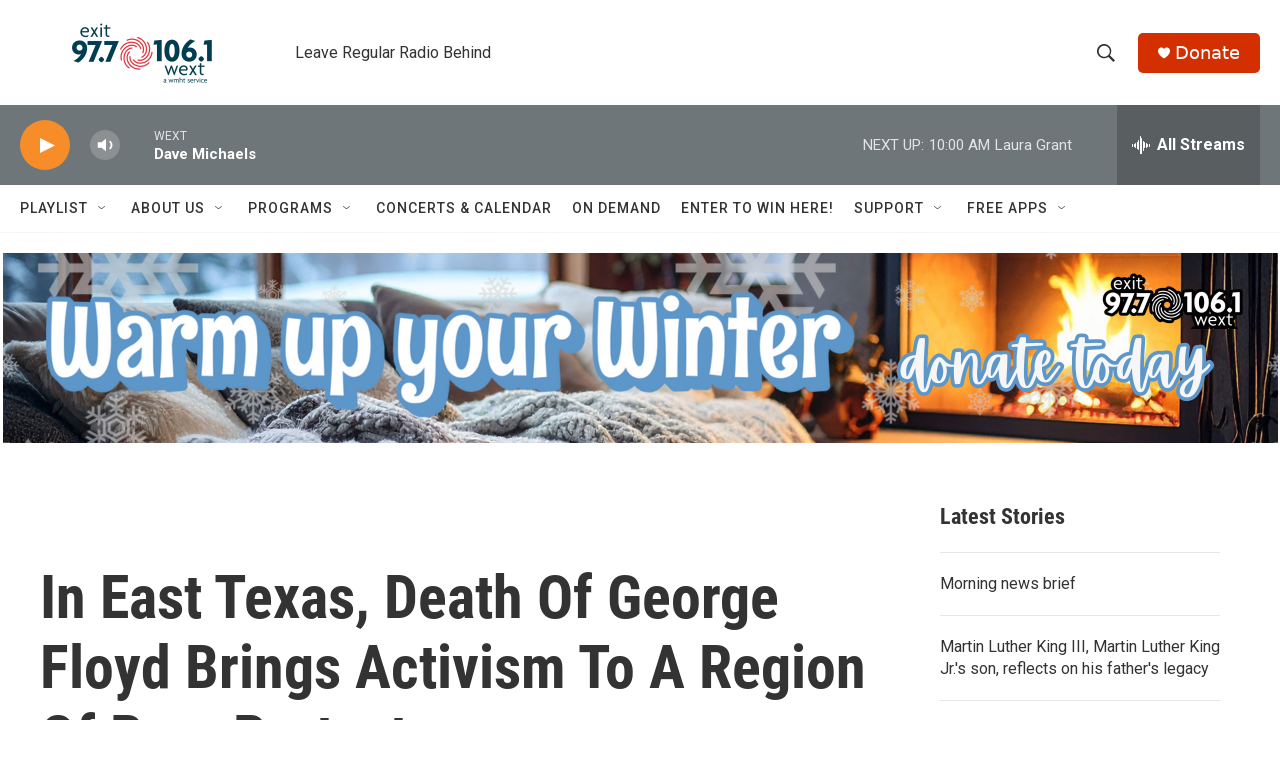

--- FILE ---
content_type: text/html;charset=UTF-8
request_url: https://www.wextradio.org/2020-06-13/in-east-texas-death-of-george-floyd-brings-activism-to-a-region-of-rare-protest
body_size: 32507
content:
<!DOCTYPE html>
<html class="ArtP aside" lang="en">
    <head>
    <meta charset="UTF-8">

    

    <style data-cssvarsponyfill="true">
        :root { --siteBgColorInverse: #121212; --primaryTextColorInverse: #ffffff; --secondaryTextColorInverse: #cccccc; --tertiaryTextColorInverse: #cccccc; --headerBgColorInverse: #000000; --headerBorderColorInverse: #858585; --headerTextColorInverse: #020202; --secC1_Inverse: #a2a2a2; --secC4_Inverse: #282828; --headerNavBarBgColorInverse: #121212; --headerMenuBgColorInverse: #ffffff; --headerMenuTextColorInverse: #6b2b85; --headerMenuTextColorHoverInverse: #6b2b85; --liveBlogTextColorInverse: #ffffff; --applyButtonColorInverse: #4485D5; --applyButtonTextColorInverse: #4485D5; --siteBgColor: #ffffff; --primaryTextColor: #333333; --secondaryTextColor: #666666; --secC1: #767676; --secC4: #f5f5f5; --secC5: #ffffff; --siteBgColor: #ffffff; --siteInverseBgColor: #000000; --linkColor: #1772b0; --linkHoverColor: #125c8e; --headerBgColor: #ffffff; --headerBgColorInverse: #000000; --headerBorderColor: #e6e6e6; --headerBorderColorInverse: #858585; --tertiaryTextColor: #1c1c1c; --headerTextColor: #333333; --buttonTextColor: #ffffff; --headerNavBarBgColor: #ffffff; --headerNavBarTextColor: #333333; --headerMenuBgColor: #ffffff; --headerMenuTextColor: #333333; --headerMenuTextColorHover: #68ac4d; --liveBlogTextColor: #282829; --applyButtonColor: #194173; --applyButtonTextColor: #2c4273; --primaryColor1: #6f7679; --primaryColor2: #f78d28; --breakingColor: #ff6f00; --secC2: #cccccc; --secC3: #e6e6e6; --secC5: #ffffff; --linkColor: #1772b0; --linkHoverColor: #125c8e; --donateBGColor: #d32f00; --headerIconColor: #ffffff; --hatButtonBgColor: #ffffff; --hatButtonBgHoverColor: #411c58; --hatButtonBorderColor: #411c58; --hatButtonBorderHoverColor: #ffffff; --hatButtoniconColor: #d62021; --hatButtonTextColor: #411c58; --hatButtonTextHoverColor: #ffffff; --footerTextColor: #ffffff; --footerTextBgColor: #ffffff; --footerPartnersBgColor: #000000; --listBorderColor: #030202; --gridBorderColor: #e6e6e6; --tagButtonBorderColor: #1772b0; --tagButtonTextColor: #1772b0; --breakingTextColor: #ffffff; --sectionTextColor: #ffffff; --contentWidth: 1240px; --primaryHeadlineFont: sans-serif; --secHlFont: sans-serif; --bodyFont: sans-serif; --colorWhite: #ffffff; --colorBlack: #000000;} .fonts-loaded { --primaryHeadlineFont: "Roboto Condensed"; --secHlFont: "Roboto Condensed"; --bodyFont: "Roboto"; --liveBlogBodyFont: "Roboto";}
    </style>

    
    <meta property="og:title" content="In East Texas, Death Of George Floyd Brings Activism To A Region Of Rare Protest">

    <meta property="og:url" content="https://www.wextradio.org/2020-06-13/in-east-texas-death-of-george-floyd-brings-activism-to-a-region-of-rare-protest">

    <meta property="og:image" content="https://npr.brightspotcdn.com/dims4/default/8812e43/2147483647/strip/true/crop/4352x2285+0+488/resize/1200x630!/quality/90/?url=https%3A%2F%2Fmedia.npr.org%2Fassets%2Fimg%2F2020%2F06%2F13%2Fap_20161081120730-e20b029f4d4c1dca6f1299f7118e8931c2750e1d.jpg">

    
    <meta property="og:image:url" content="https://npr.brightspotcdn.com/dims4/default/8812e43/2147483647/strip/true/crop/4352x2285+0+488/resize/1200x630!/quality/90/?url=https%3A%2F%2Fmedia.npr.org%2Fassets%2Fimg%2F2020%2F06%2F13%2Fap_20161081120730-e20b029f4d4c1dca6f1299f7118e8931c2750e1d.jpg">
    
    <meta property="og:image:width" content="1200">
    <meta property="og:image:height" content="630">
    <meta property="og:image:type" content="image/jpeg">
    
    <meta property="og:image:alt" content="Local residents take part in a candle light vigil to honor George Floyd in Houston, Monday, June 8, 2020, in Houston.">
    

    <meta property="og:description" content="More than a half century after the civil rights movement of the 1950s and &#x27;60s, there remains little tradition of protest in East Texas, and scant experience with organizing.">

    <meta property="og:site_name" content="WEXT Radio">



    <meta property="og:type" content="article">

    <meta property="article:author" content="https://www.wextradio.org/people/wade-goodwyn">

    <meta property="article:published_time" content="2020-06-13T19:43:14">

    <meta property="article:modified_time" content="2021-01-12T19:39:31.433">

    
    <meta name="twitter:card" content="summary_large_image"/>
    
    
    
    
    <meta name="twitter:description" content="More than a half century after the civil rights movement of the 1950s and &#x27;60s, there remains little tradition of protest in East Texas, and scant experience with organizing."/>
    
    
    <meta name="twitter:image" content="https://npr.brightspotcdn.com/dims4/default/0027232/2147483647/strip/true/crop/4352x2448+0+407/resize/1200x675!/quality/90/?url=https%3A%2F%2Fmedia.npr.org%2Fassets%2Fimg%2F2020%2F06%2F13%2Fap_20161081120730-e20b029f4d4c1dca6f1299f7118e8931c2750e1d.jpg"/>

    
    <meta name="twitter:image:alt" content="Local residents take part in a candle light vigil to honor George Floyd in Houston, Monday, June 8, 2020, in Houston."/>
    
    
    
    
    <meta name="twitter:title" content="In East Texas, Death Of George Floyd Brings Activism To A Region Of Rare Protest"/>
    

<meta name="disqus.shortname" content="npr-wext">
<meta name="disqus.url" content="https://www.wextradio.org/2020-06-13/in-east-texas-death-of-george-floyd-brings-activism-to-a-region-of-rare-protest">
<meta name="disqus.title" content="In East Texas, Death Of George Floyd Brings Activism To A Region Of Rare Protest">
<meta name="disqus.identifier" content="00000175-40a9-dc5e-a1ff-d6af2b6b0000">

    <link data-cssvarsponyfill="true" class="Webpack-css" rel="stylesheet" href="https://npr.brightspotcdn.com/resource/00000177-1bc0-debb-a57f-dfcf4a950000/styleguide/All.min.0db89f2a608a6b13cec2d9fc84f71c45.gz.css">

    

    <style>.FooterNavigation-items-item {
    display: inline-block
}</style>
<style>[class*='-articleBody'] > ul,
[class*='-articleBody'] > ul ul {
    list-style-type: disc;
}</style>


    <meta name="viewport" content="width=device-width, initial-scale=1, viewport-fit=cover"><title>In East Texas, Death Of George Floyd Brings Activism To A Region Of Rare Protest | WEXT Radio</title><meta name="description" content="More than a half century after the civil rights movement of the 1950s and &#x27;60s, there remains little tradition of protest in East Texas, and scant experience with organizing."><link rel="canonical" href="https://www.npr.org/2020/06/13/876302978/in-east-texas-death-of-george-floyd-brings-activism-to-a-region-of-rare-protest?ft=nprml&amp;f=876302978"><meta name="brightspot.contentId" content="00000175-40a9-dc5e-a1ff-d6af2b6b0000"><link rel="apple-touch-icon"sizes="180x180"href="/apple-touch-icon.png"><link rel="icon"type="image/png"href="/favicon-32x32.png"><link rel="icon"type="image/png"href="/favicon-16x16.png">
    
    
    <meta name="brightspot-dataLayer" content="{
  &quot;author&quot; : &quot;Wade Goodwyn&quot;,
  &quot;bspStoryId&quot; : &quot;00000175-40a9-dc5e-a1ff-d6af2b6b0000&quot;,
  &quot;category&quot; : &quot;&quot;,
  &quot;inlineAudio&quot; : 0,
  &quot;keywords&quot; : &quot;&quot;,
  &quot;nprCmsSite&quot; : true,
  &quot;nprStoryId&quot; : &quot;876302978&quot;,
  &quot;pageType&quot; : &quot;news-story&quot;,
  &quot;program&quot; : &quot;&quot;,
  &quot;publishedDate&quot; : &quot;2020-06-13T15:43:14Z&quot;,
  &quot;siteName&quot; : &quot;WEXT Radio&quot;,
  &quot;station&quot; : &quot;WEXT&quot;,
  &quot;stationOrgId&quot; : &quot;1177&quot;,
  &quot;storyOrgId&quot; : &quot;s1&quot;,
  &quot;storyTheme&quot; : &quot;news-story&quot;,
  &quot;storyTitle&quot; : &quot;In East Texas, Death Of George Floyd Brings Activism To A Region Of Rare Protest&quot;,
  &quot;timezone&quot; : &quot;America/New_York&quot;,
  &quot;wordCount&quot; : 0,
  &quot;series&quot; : &quot;&quot;
}">
    <script id="brightspot-dataLayer">
        (function () {
            var dataValue = document.head.querySelector('meta[name="brightspot-dataLayer"]').content;
            if (dataValue) {
                window.brightspotDataLayer = JSON.parse(dataValue);
            }
        })();
    </script>

    <link rel="amphtml" href="https://www.wextradio.org/2020-06-13/in-east-texas-death-of-george-floyd-brings-activism-to-a-region-of-rare-protest?_amp=true">

    

    
    <script src="https://npr.brightspotcdn.com/resource/00000177-1bc0-debb-a57f-dfcf4a950000/styleguide/All.min.fd8f7fccc526453c829dde80fc7c2ef5.gz.js" async></script>
    

    <script async="async" src="https://securepubads.g.doubleclick.net/tag/js/gpt.js"></script>
<script type="text/javascript">
    // Google tag setup
    var googletag = googletag || {};
    googletag.cmd = googletag.cmd || [];

    googletag.cmd.push(function () {
        // @see https://developers.google.com/publisher-tag/reference#googletag.PubAdsService_enableLazyLoad
        googletag.pubads().enableLazyLoad({
            fetchMarginPercent: 100, // fetch and render ads within this % of viewport
            renderMarginPercent: 100,
            mobileScaling: 1  // Same on mobile.
        });

        googletag.pubads().enableSingleRequest()
        googletag.pubads().enableAsyncRendering()
        googletag.pubads().collapseEmptyDivs()
        googletag.pubads().disableInitialLoad()
        googletag.enableServices()
    })
</script>
<meta name="gtm-dataLayer" content="{
  &quot;gtmAuthor&quot; : &quot;Wade Goodwyn&quot;,
  &quot;gtmBspStoryId&quot; : &quot;00000175-40a9-dc5e-a1ff-d6af2b6b0000&quot;,
  &quot;gtmCategory&quot; : &quot;&quot;,
  &quot;gtmInlineAudio&quot; : 0,
  &quot;gtmKeywords&quot; : &quot;&quot;,
  &quot;gtmNprCmsSite&quot; : true,
  &quot;gtmNprStoryId&quot; : &quot;876302978&quot;,
  &quot;gtmPageType&quot; : &quot;news-story&quot;,
  &quot;gtmProgram&quot; : &quot;&quot;,
  &quot;gtmPublishedDate&quot; : &quot;2020-06-13T15:43:14Z&quot;,
  &quot;gtmSiteName&quot; : &quot;WEXT Radio&quot;,
  &quot;gtmStation&quot; : &quot;WEXT&quot;,
  &quot;gtmStationOrgId&quot; : &quot;1177&quot;,
  &quot;gtmStoryOrgId&quot; : &quot;s1&quot;,
  &quot;gtmStoryTheme&quot; : &quot;news-story&quot;,
  &quot;gtmStoryTitle&quot; : &quot;In East Texas, Death Of George Floyd Brings Activism To A Region Of Rare Protest&quot;,
  &quot;gtmTimezone&quot; : &quot;America/New_York&quot;,
  &quot;gtmWordCount&quot; : 0,
  &quot;gtmSeries&quot; : &quot;&quot;
}"><script>

    (function () {
        var dataValue = document.head.querySelector('meta[name="gtm-dataLayer"]').content;
        if (dataValue) {
            window.dataLayer = window.dataLayer || [];
            dataValue = JSON.parse(dataValue);
            dataValue['event'] = 'gtmFirstView';
            window.dataLayer.push(dataValue);
        }
    })();

    (function(w,d,s,l,i){w[l]=w[l]||[];w[l].push({'gtm.start':
            new Date().getTime(),event:'gtm.js'});var f=d.getElementsByTagName(s)[0],
        j=d.createElement(s),dl=l!='dataLayer'?'&l='+l:'';j.async=true;j.src=
        'https://www.googletagmanager.com/gtm.js?id='+i+dl;f.parentNode.insertBefore(j,f);
})(window,document,'script','dataLayer','GTM-N39QFDR');</script><script type="application/ld+json">{"@context":"http://schema.org","@type":"NewsArticle","author":[{"@context":"http://schema.org","@type":"Person","name":"Wade Goodwyn","url":"https://www.wextradio.org/people/wade-goodwyn"}],"dateModified":"2021-01-12T14:39:31Z","datePublished":"2020-06-13T15:43:14Z","headline":"In East Texas, Death Of George Floyd Brings Activism To A Region Of Rare Protest","image":{"@context":"http://schema.org","@type":"ImageObject","url":"https://media.npr.org/assets/img/2020/06/13/ap_20161081120730-e20b029f4d4c1dca6f1299f7118e8931c2750e1d.jpg"},"mainEntityOfPage":{"@type":"NewsArticle","@id":"https://www.wextradio.org/2020-06-13/in-east-texas-death-of-george-floyd-brings-activism-to-a-region-of-rare-protest"},"publisher":{"@type":"Organization","name":"WEXT","logo":{"@context":"http://schema.org","@type":"ImageObject","height":"60","url":"https://npr.brightspotcdn.com/dims4/default/7a6e58c/2147483647/resize/x60/quality/90/?url=http%3A%2F%2Fnpr-brightspot.s3.amazonaws.com%2F2f%2F72%2F89ed245348c6b88ec2516839fe88%2Fwext-radio-core-banner-0.png","width":"248"}}}</script><script type="application/ld+json">{"@context":"http://schema.org","@type":"ListenAction","description":"More than a half century after the civil rights movement of the 1950s and '60s, there remains little tradition of protest in East Texas, and scant experience with organizing.","name":"In East Texas, Death Of George Floyd Brings Activism To A Region Of Rare Protest"}</script><!-- no longer used, moved disqus script to be loaded by ps-disqus-comment-module.js to avoid errors --><script>window.addEventListener('DOMContentLoaded', (event) => {
    window.nulldurationobserver = new MutationObserver(function (mutations) {
        document.querySelectorAll('.StreamPill-duration').forEach(pill => { 
      if (pill.innerText == "LISTENNULL") {
         pill.innerText = "LISTEN"
      } 
    });
      });

      window.nulldurationobserver.observe(document.body, {
        childList: true,
        subtree: true
      });
});
</script>


    <script>
        var head = document.getElementsByTagName('head')
        head = head[0]
        var link = document.createElement('link');
        link.setAttribute('href', 'https://fonts.googleapis.com/css?family=Roboto Condensed|Roboto|Roboto:400,500,700&display=swap');
        var relList = link.relList;

        if (relList && relList.supports('preload')) {
            link.setAttribute('as', 'style');
            link.setAttribute('rel', 'preload');
            link.setAttribute('onload', 'this.rel="stylesheet"');
            link.setAttribute('crossorigin', 'anonymous');
        } else {
            link.setAttribute('rel', 'stylesheet');
        }

        head.appendChild(link);
    </script>
</head>


    <body class="Page-body" data-content-width="1240px">
    <noscript>
    <iframe src="https://www.googletagmanager.com/ns.html?id=GTM-N39QFDR" height="0" width="0" style="display:none;visibility:hidden"></iframe>
</noscript>
        

    <!-- Putting icons here, so we don't have to include in a bunch of -body hbs's -->
<svg xmlns="http://www.w3.org/2000/svg" style="display:none" id="iconsMap1" class="iconsMap">
    <symbol id="play-icon" viewBox="0 0 115 115">
        <polygon points="0,0 115,57.5 0,115" fill="currentColor" />
    </symbol>
    <symbol id="grid" viewBox="0 0 32 32">
            <g>
                <path d="M6.4,5.7 C6.4,6.166669 6.166669,6.4 5.7,6.4 L0.7,6.4 C0.233331,6.4 0,6.166669 0,5.7 L0,0.7 C0,0.233331 0.233331,0 0.7,0 L5.7,0 C6.166669,0 6.4,0.233331 6.4,0.7 L6.4,5.7 Z M19.2,5.7 C19.2,6.166669 18.966669,6.4 18.5,6.4 L13.5,6.4 C13.033331,6.4 12.8,6.166669 12.8,5.7 L12.8,0.7 C12.8,0.233331 13.033331,0 13.5,0 L18.5,0 C18.966669,0 19.2,0.233331 19.2,0.7 L19.2,5.7 Z M32,5.7 C32,6.166669 31.766669,6.4 31.3,6.4 L26.3,6.4 C25.833331,6.4 25.6,6.166669 25.6,5.7 L25.6,0.7 C25.6,0.233331 25.833331,0 26.3,0 L31.3,0 C31.766669,0 32,0.233331 32,0.7 L32,5.7 Z M6.4,18.5 C6.4,18.966669 6.166669,19.2 5.7,19.2 L0.7,19.2 C0.233331,19.2 0,18.966669 0,18.5 L0,13.5 C0,13.033331 0.233331,12.8 0.7,12.8 L5.7,12.8 C6.166669,12.8 6.4,13.033331 6.4,13.5 L6.4,18.5 Z M19.2,18.5 C19.2,18.966669 18.966669,19.2 18.5,19.2 L13.5,19.2 C13.033331,19.2 12.8,18.966669 12.8,18.5 L12.8,13.5 C12.8,13.033331 13.033331,12.8 13.5,12.8 L18.5,12.8 C18.966669,12.8 19.2,13.033331 19.2,13.5 L19.2,18.5 Z M32,18.5 C32,18.966669 31.766669,19.2 31.3,19.2 L26.3,19.2 C25.833331,19.2 25.6,18.966669 25.6,18.5 L25.6,13.5 C25.6,13.033331 25.833331,12.8 26.3,12.8 L31.3,12.8 C31.766669,12.8 32,13.033331 32,13.5 L32,18.5 Z M6.4,31.3 C6.4,31.766669 6.166669,32 5.7,32 L0.7,32 C0.233331,32 0,31.766669 0,31.3 L0,26.3 C0,25.833331 0.233331,25.6 0.7,25.6 L5.7,25.6 C6.166669,25.6 6.4,25.833331 6.4,26.3 L6.4,31.3 Z M19.2,31.3 C19.2,31.766669 18.966669,32 18.5,32 L13.5,32 C13.033331,32 12.8,31.766669 12.8,31.3 L12.8,26.3 C12.8,25.833331 13.033331,25.6 13.5,25.6 L18.5,25.6 C18.966669,25.6 19.2,25.833331 19.2,26.3 L19.2,31.3 Z M32,31.3 C32,31.766669 31.766669,32 31.3,32 L26.3,32 C25.833331,32 25.6,31.766669 25.6,31.3 L25.6,26.3 C25.6,25.833331 25.833331,25.6 26.3,25.6 L31.3,25.6 C31.766669,25.6 32,25.833331 32,26.3 L32,31.3 Z" id=""></path>
            </g>
    </symbol>
    <symbol id="radio-stream" width="18" height="19" viewBox="0 0 18 19">
        <g fill="currentColor" fill-rule="nonzero">
            <path d="M.5 8c-.276 0-.5.253-.5.565v1.87c0 .312.224.565.5.565s.5-.253.5-.565v-1.87C1 8.253.776 8 .5 8zM2.5 8c-.276 0-.5.253-.5.565v1.87c0 .312.224.565.5.565s.5-.253.5-.565v-1.87C3 8.253 2.776 8 2.5 8zM3.5 7c-.276 0-.5.276-.5.617v3.766c0 .34.224.617.5.617s.5-.276.5-.617V7.617C4 7.277 3.776 7 3.5 7zM5.5 6c-.276 0-.5.275-.5.613v5.774c0 .338.224.613.5.613s.5-.275.5-.613V6.613C6 6.275 5.776 6 5.5 6zM6.5 4c-.276 0-.5.26-.5.58v8.84c0 .32.224.58.5.58s.5-.26.5-.58V4.58C7 4.26 6.776 4 6.5 4zM8.5 0c-.276 0-.5.273-.5.61v17.78c0 .337.224.61.5.61s.5-.273.5-.61V.61C9 .273 8.776 0 8.5 0zM9.5 2c-.276 0-.5.274-.5.612v14.776c0 .338.224.612.5.612s.5-.274.5-.612V2.612C10 2.274 9.776 2 9.5 2zM11.5 5c-.276 0-.5.276-.5.616v8.768c0 .34.224.616.5.616s.5-.276.5-.616V5.616c0-.34-.224-.616-.5-.616zM12.5 6c-.276 0-.5.262-.5.584v4.832c0 .322.224.584.5.584s.5-.262.5-.584V6.584c0-.322-.224-.584-.5-.584zM14.5 7c-.276 0-.5.29-.5.647v3.706c0 .357.224.647.5.647s.5-.29.5-.647V7.647C15 7.29 14.776 7 14.5 7zM15.5 8c-.276 0-.5.253-.5.565v1.87c0 .312.224.565.5.565s.5-.253.5-.565v-1.87c0-.312-.224-.565-.5-.565zM17.5 8c-.276 0-.5.253-.5.565v1.87c0 .312.224.565.5.565s.5-.253.5-.565v-1.87c0-.312-.224-.565-.5-.565z"/>
        </g>
    </symbol>
    <symbol id="icon-magnify" viewBox="0 0 31 31">
        <g>
            <path fill-rule="evenodd" d="M22.604 18.89l-.323.566 8.719 8.8L28.255 31l-8.719-8.8-.565.404c-2.152 1.346-4.386 2.018-6.7 2.018-3.39 0-6.284-1.21-8.679-3.632C1.197 18.568 0 15.66 0 12.27c0-3.39 1.197-6.283 3.592-8.678C5.987 1.197 8.88 0 12.271 0c3.39 0 6.283 1.197 8.678 3.592 2.395 2.395 3.593 5.288 3.593 8.679 0 2.368-.646 4.574-1.938 6.62zM19.162 5.77C17.322 3.925 15.089 3 12.46 3c-2.628 0-4.862.924-6.702 2.77C3.92 7.619 3 9.862 3 12.5c0 2.639.92 4.882 2.76 6.73C7.598 21.075 9.832 22 12.46 22c2.629 0 4.862-.924 6.702-2.77C21.054 17.33 22 15.085 22 12.5c0-2.586-.946-4.83-2.838-6.73z"/>
        </g>
    </symbol>
    <symbol id="burger-menu" viewBox="0 0 14 10">
        <g>
            <path fill-rule="evenodd" d="M0 5.5v-1h14v1H0zM0 1V0h14v1H0zm0 9V9h14v1H0z"></path>
        </g>
    </symbol>
    <symbol id="close-x" viewBox="0 0 14 14">
        <g>
            <path fill-rule="nonzero" d="M6.336 7L0 .664.664 0 7 6.336 13.336 0 14 .664 7.664 7 14 13.336l-.664.664L7 7.664.664 14 0 13.336 6.336 7z"></path>
        </g>
    </symbol>
    <symbol id="share-more-arrow" viewBox="0 0 512 512" style="enable-background:new 0 0 512 512;">
        <g>
            <g>
                <path d="M512,241.7L273.643,3.343v156.152c-71.41,3.744-138.015,33.337-188.958,84.28C30.075,298.384,0,370.991,0,448.222v60.436
                    l29.069-52.985c45.354-82.671,132.173-134.027,226.573-134.027c5.986,0,12.004,0.212,18.001,0.632v157.779L512,241.7z
                    M255.642,290.666c-84.543,0-163.661,36.792-217.939,98.885c26.634-114.177,129.256-199.483,251.429-199.483h15.489V78.131
                    l163.568,163.568L304.621,405.267V294.531l-13.585-1.683C279.347,291.401,267.439,290.666,255.642,290.666z"></path>
            </g>
        </g>
    </symbol>
    <symbol id="chevron" viewBox="0 0 100 100">
        <g>
            <path d="M22.4566257,37.2056786 L-21.4456527,71.9511488 C-22.9248661,72.9681457 -24.9073712,72.5311671 -25.8758148,70.9765924 L-26.9788683,69.2027424 C-27.9450684,67.6481676 -27.5292733,65.5646602 -26.0500598,64.5484493 L20.154796,28.2208967 C21.5532435,27.2597011 23.3600078,27.2597011 24.759951,28.2208967 L71.0500598,64.4659264 C72.5292733,65.4829232 72.9450684,67.5672166 71.9788683,69.1217913 L70.8750669,70.8956413 C69.9073712,72.4502161 67.9241183,72.8848368 66.4449048,71.8694118 L22.4566257,37.2056786 Z" id="Transparent-Chevron" transform="translate(22.500000, 50.000000) rotate(90.000000) translate(-22.500000, -50.000000) "></path>
        </g>
    </symbol>
</svg>

<svg xmlns="http://www.w3.org/2000/svg" style="display:none" id="iconsMap2" class="iconsMap">
    <symbol id="mono-icon-facebook" viewBox="0 0 10 19">
        <path fill-rule="evenodd" d="M2.707 18.25V10.2H0V7h2.707V4.469c0-1.336.375-2.373 1.125-3.112C4.582.62 5.578.25 6.82.25c1.008 0 1.828.047 2.461.14v2.848H7.594c-.633 0-1.067.14-1.301.422-.188.235-.281.61-.281 1.125V7H9l-.422 3.2H6.012v8.05H2.707z"></path>
    </symbol>
    <symbol id="mono-icon-instagram" viewBox="0 0 17 17">
        <g>
            <path fill-rule="evenodd" d="M8.281 4.207c.727 0 1.4.182 2.022.545a4.055 4.055 0 0 1 1.476 1.477c.364.62.545 1.294.545 2.021 0 .727-.181 1.4-.545 2.021a4.055 4.055 0 0 1-1.476 1.477 3.934 3.934 0 0 1-2.022.545c-.726 0-1.4-.182-2.021-.545a4.055 4.055 0 0 1-1.477-1.477 3.934 3.934 0 0 1-.545-2.021c0-.727.182-1.4.545-2.021A4.055 4.055 0 0 1 6.26 4.752a3.934 3.934 0 0 1 2.021-.545zm0 6.68a2.54 2.54 0 0 0 1.864-.774 2.54 2.54 0 0 0 .773-1.863 2.54 2.54 0 0 0-.773-1.863 2.54 2.54 0 0 0-1.864-.774 2.54 2.54 0 0 0-1.863.774 2.54 2.54 0 0 0-.773 1.863c0 .727.257 1.348.773 1.863a2.54 2.54 0 0 0 1.863.774zM13.45 4.03c-.023.258-.123.48-.299.668a.856.856 0 0 1-.65.281.913.913 0 0 1-.668-.28.913.913 0 0 1-.281-.669c0-.258.094-.48.281-.668a.913.913 0 0 1 .668-.28c.258 0 .48.093.668.28.187.188.281.41.281.668zm2.672.95c.023.656.035 1.746.035 3.269 0 1.523-.017 2.62-.053 3.287-.035.668-.134 1.248-.298 1.74a4.098 4.098 0 0 1-.967 1.53 4.098 4.098 0 0 1-1.53.966c-.492.164-1.072.264-1.74.3-.668.034-1.763.052-3.287.052-1.523 0-2.619-.018-3.287-.053-.668-.035-1.248-.146-1.74-.334a3.747 3.747 0 0 1-1.53-.931 4.098 4.098 0 0 1-.966-1.53c-.164-.492-.264-1.072-.299-1.74C.424 10.87.406 9.773.406 8.25S.424 5.63.46 4.963c.035-.668.135-1.248.299-1.74.21-.586.533-1.096.967-1.53A4.098 4.098 0 0 1 3.254.727c.492-.164 1.072-.264 1.74-.3C5.662.394 6.758.376 8.281.376c1.524 0 2.62.018 3.287.053.668.035 1.248.135 1.74.299a4.098 4.098 0 0 1 2.496 2.496c.165.492.27 1.078.317 1.757zm-1.687 7.91c.14-.399.234-1.032.28-1.899.024-.515.036-1.242.036-2.18V7.689c0-.961-.012-1.688-.035-2.18-.047-.89-.14-1.524-.281-1.899a2.537 2.537 0 0 0-1.512-1.511c-.375-.14-1.008-.235-1.899-.282a51.292 51.292 0 0 0-2.18-.035H7.72c-.938 0-1.664.012-2.18.035-.867.047-1.5.141-1.898.282a2.537 2.537 0 0 0-1.512 1.511c-.14.375-.234 1.008-.281 1.899a51.292 51.292 0 0 0-.036 2.18v1.125c0 .937.012 1.664.036 2.18.047.866.14 1.5.28 1.898.306.726.81 1.23 1.513 1.511.398.141 1.03.235 1.898.282.516.023 1.242.035 2.18.035h1.125c.96 0 1.687-.012 2.18-.035.89-.047 1.523-.141 1.898-.282.726-.304 1.23-.808 1.512-1.511z"></path>
        </g>
    </symbol>
    <symbol id="mono-icon-email" viewBox="0 0 512 512">
        <g>
            <path d="M67,148.7c11,5.8,163.8,89.1,169.5,92.1c5.7,3,11.5,4.4,20.5,4.4c9,0,14.8-1.4,20.5-4.4c5.7-3,158.5-86.3,169.5-92.1
                c4.1-2.1,11-5.9,12.5-10.2c2.6-7.6-0.2-10.5-11.3-10.5H257H65.8c-11.1,0-13.9,3-11.3,10.5C56,142.9,62.9,146.6,67,148.7z"></path>
            <path d="M455.7,153.2c-8.2,4.2-81.8,56.6-130.5,88.1l82.2,92.5c2,2,2.9,4.4,1.8,5.6c-1.2,1.1-3.8,0.5-5.9-1.4l-98.6-83.2
                c-14.9,9.6-25.4,16.2-27.2,17.2c-7.7,3.9-13.1,4.4-20.5,4.4c-7.4,0-12.8-0.5-20.5-4.4c-1.9-1-12.3-7.6-27.2-17.2l-98.6,83.2
                c-2,2-4.7,2.6-5.9,1.4c-1.2-1.1-0.3-3.6,1.7-5.6l82.1-92.5c-48.7-31.5-123.1-83.9-131.3-88.1c-8.8-4.5-9.3,0.8-9.3,4.9
                c0,4.1,0,205,0,205c0,9.3,13.7,20.9,23.5,20.9H257h185.5c9.8,0,21.5-11.7,21.5-20.9c0,0,0-201,0-205
                C464,153.9,464.6,148.7,455.7,153.2z"></path>
        </g>
    </symbol>
    <symbol id="default-image" width="24" height="24" viewBox="0 0 24 24" fill="none" stroke="currentColor" stroke-width="2" stroke-linecap="round" stroke-linejoin="round" class="feather feather-image">
        <rect x="3" y="3" width="18" height="18" rx="2" ry="2"></rect>
        <circle cx="8.5" cy="8.5" r="1.5"></circle>
        <polyline points="21 15 16 10 5 21"></polyline>
    </symbol>
    <symbol id="icon-email" width="18px" viewBox="0 0 20 14">
        <g id="Symbols" stroke="none" stroke-width="1" fill="none" fill-rule="evenodd" stroke-linecap="round" stroke-linejoin="round">
            <g id="social-button-bar" transform="translate(-125.000000, -8.000000)" stroke="#000000">
                <g id="Group-2" transform="translate(120.000000, 0.000000)">
                    <g id="envelope" transform="translate(6.000000, 9.000000)">
                        <path d="M17.5909091,10.6363636 C17.5909091,11.3138182 17.0410909,11.8636364 16.3636364,11.8636364 L1.63636364,11.8636364 C0.958909091,11.8636364 0.409090909,11.3138182 0.409090909,10.6363636 L0.409090909,1.63636364 C0.409090909,0.958090909 0.958909091,0.409090909 1.63636364,0.409090909 L16.3636364,0.409090909 C17.0410909,0.409090909 17.5909091,0.958090909 17.5909091,1.63636364 L17.5909091,10.6363636 L17.5909091,10.6363636 Z" id="Stroke-406"></path>
                        <polyline id="Stroke-407" points="17.1818182 0.818181818 9 7.36363636 0.818181818 0.818181818"></polyline>
                    </g>
                </g>
            </g>
        </g>
    </symbol>
    <symbol id="mono-icon-print" viewBox="0 0 12 12">
        <g fill-rule="evenodd">
            <path fill-rule="nonzero" d="M9 10V7H3v3H1a1 1 0 0 1-1-1V4a1 1 0 0 1 1-1h10a1 1 0 0 1 1 1v3.132A2.868 2.868 0 0 1 9.132 10H9zm.5-4.5a1 1 0 1 0 0-2 1 1 0 0 0 0 2zM3 0h6v2H3z"></path>
            <path d="M4 8h4v4H4z"></path>
        </g>
    </symbol>
    <symbol id="mono-icon-copylink" viewBox="0 0 12 12">
        <g fill-rule="evenodd">
            <path d="M10.199 2.378c.222.205.4.548.465.897.062.332.016.614-.132.774L8.627 6.106c-.187.203-.512.232-.75-.014a.498.498 0 0 0-.706.028.499.499 0 0 0 .026.706 1.509 1.509 0 0 0 2.165-.04l1.903-2.06c.37-.398.506-.98.382-1.636-.105-.557-.392-1.097-.77-1.445L9.968.8C9.591.452 9.03.208 8.467.145 7.803.072 7.233.252 6.864.653L4.958 2.709a1.509 1.509 0 0 0 .126 2.161.5.5 0 1 0 .68-.734c-.264-.218-.26-.545-.071-.747L7.597 1.33c.147-.16.425-.228.76-.19.353.038.71.188.931.394l.91.843.001.001zM1.8 9.623c-.222-.205-.4-.549-.465-.897-.062-.332-.016-.614.132-.774l1.905-2.057c.187-.203.512-.232.75.014a.498.498 0 0 0 .706-.028.499.499 0 0 0-.026-.706 1.508 1.508 0 0 0-2.165.04L.734 7.275c-.37.399-.506.98-.382 1.637.105.557.392 1.097.77 1.445l.91.843c.376.35.937.594 1.5.656.664.073 1.234-.106 1.603-.507L7.04 9.291a1.508 1.508 0 0 0-.126-2.16.5.5 0 0 0-.68.734c.264.218.26.545.071.747l-1.904 2.057c-.147.16-.425.228-.76.191-.353-.038-.71-.188-.931-.394l-.91-.843z"></path>
            <path d="M8.208 3.614a.5.5 0 0 0-.707.028L3.764 7.677a.5.5 0 0 0 .734.68L8.235 4.32a.5.5 0 0 0-.027-.707"></path>
        </g>
    </symbol>
    <symbol id="mono-icon-linkedin" viewBox="0 0 16 17">
        <g fill-rule="evenodd">
            <path d="M3.734 16.125H.464V5.613h3.27zM2.117 4.172c-.515 0-.96-.188-1.336-.563A1.825 1.825 0 0 1 .22 2.273c0-.515.187-.96.562-1.335.375-.375.82-.563 1.336-.563.516 0 .961.188 1.336.563.375.375.563.82.563 1.335 0 .516-.188.961-.563 1.336-.375.375-.82.563-1.336.563zM15.969 16.125h-3.27v-5.133c0-.844-.07-1.453-.21-1.828-.259-.633-.762-.95-1.512-.95s-1.278.282-1.582.845c-.235.421-.352 1.043-.352 1.863v5.203H5.809V5.613h3.128v1.442h.036c.234-.469.609-.856 1.125-1.16.562-.375 1.218-.563 1.968-.563 1.524 0 2.59.48 3.2 1.441.468.774.703 1.97.703 3.586v5.766z"></path>
        </g>
    </symbol>
    <symbol id="mono-icon-pinterest" viewBox="0 0 512 512">
        <g>
            <path d="M256,32C132.3,32,32,132.3,32,256c0,91.7,55.2,170.5,134.1,205.2c-0.6-15.6-0.1-34.4,3.9-51.4
                c4.3-18.2,28.8-122.1,28.8-122.1s-7.2-14.3-7.2-35.4c0-33.2,19.2-58,43.2-58c20.4,0,30.2,15.3,30.2,33.6
                c0,20.5-13.1,51.1-19.8,79.5c-5.6,23.8,11.9,43.1,35.4,43.1c42.4,0,71-54.5,71-119.1c0-49.1-33.1-85.8-93.2-85.8
                c-67.9,0-110.3,50.7-110.3,107.3c0,19.5,5.8,33.3,14.8,43.9c4.1,4.9,4.7,6.9,3.2,12.5c-1.1,4.1-3.5,14-4.6,18
                c-1.5,5.7-6.1,7.7-11.2,5.6c-31.3-12.8-45.9-47-45.9-85.6c0-63.6,53.7-139.9,160.1-139.9c85.5,0,141.8,61.9,141.8,128.3
                c0,87.9-48.9,153.5-120.9,153.5c-24.2,0-46.9-13.1-54.7-27.9c0,0-13,51.6-15.8,61.6c-4.7,17.3-14,34.5-22.5,48
                c20.1,5.9,41.4,9.2,63.5,9.2c123.7,0,224-100.3,224-224C480,132.3,379.7,32,256,32z"></path>
        </g>
    </symbol>
    <symbol id="mono-icon-tumblr" viewBox="0 0 512 512">
        <g>
            <path d="M321.2,396.3c-11.8,0-22.4-2.8-31.5-8.3c-6.9-4.1-11.5-9.6-14-16.4c-2.6-6.9-3.6-22.3-3.6-46.4V224h96v-64h-96V48h-61.9
                c-2.7,21.5-7.5,44.7-14.5,58.6c-7,13.9-14,25.8-25.6,35.7c-11.6,9.9-25.6,17.9-41.9,23.3V224h48v140.4c0,19,2,33.5,5.9,43.5
                c4,10,11.1,19.5,21.4,28.4c10.3,8.9,22.8,15.7,37.3,20.5c14.6,4.8,31.4,7.2,50.4,7.2c16.7,0,30.3-1.7,44.7-5.1
                c14.4-3.4,30.5-9.3,48.2-17.6v-65.6C363.2,389.4,342.3,396.3,321.2,396.3z"></path>
        </g>
    </symbol>
    <symbol id="mono-icon-twitter" viewBox="0 0 1200 1227">
        <g>
            <path d="M714.163 519.284L1160.89 0H1055.03L667.137 450.887L357.328 0H0L468.492 681.821L0 1226.37H105.866L515.491
            750.218L842.672 1226.37H1200L714.137 519.284H714.163ZM569.165 687.828L521.697 619.934L144.011 79.6944H306.615L611.412
            515.685L658.88 583.579L1055.08 1150.3H892.476L569.165 687.854V687.828Z" fill="white"></path>
        </g>
    </symbol>
    <symbol id="mono-icon-youtube" viewBox="0 0 512 512">
        <g>
            <path fill-rule="evenodd" d="M508.6,148.8c0-45-33.1-81.2-74-81.2C379.2,65,322.7,64,265,64c-3,0-6,0-9,0s-6,0-9,0c-57.6,0-114.2,1-169.6,3.6
                c-40.8,0-73.9,36.4-73.9,81.4C1,184.6-0.1,220.2,0,255.8C-0.1,291.4,1,327,3.4,362.7c0,45,33.1,81.5,73.9,81.5
                c58.2,2.7,117.9,3.9,178.6,3.8c60.8,0.2,120.3-1,178.6-3.8c40.9,0,74-36.5,74-81.5c2.4-35.7,3.5-71.3,3.4-107
                C512.1,220.1,511,184.5,508.6,148.8z M207,353.9V157.4l145,98.2L207,353.9z"></path>
        </g>
    </symbol>
    <symbol id="mono-icon-flipboard" viewBox="0 0 500 500">
        <g>
            <path d="M0,0V500H500V0ZM400,200H300V300H200V400H100V100H400Z"></path>
        </g>
    </symbol>
    <symbol id="mono-icon-bluesky" viewBox="0 0 568 501">
        <g>
            <path d="M123.121 33.6637C188.241 82.5526 258.281 181.681 284 234.873C309.719 181.681 379.759 82.5526 444.879
            33.6637C491.866 -1.61183 568 -28.9064 568 57.9464C568 75.2916 558.055 203.659 552.222 224.501C531.947 296.954
            458.067 315.434 392.347 304.249C507.222 323.8 536.444 388.56 473.333 453.32C353.473 576.312 301.061 422.461
            287.631 383.039C285.169 375.812 284.017 372.431 284 375.306C283.983 372.431 282.831 375.812 280.369 383.039C266.939
            422.461 214.527 576.312 94.6667 453.32C31.5556 388.56 60.7778 323.8 175.653 304.249C109.933 315.434 36.0535
            296.954 15.7778 224.501C9.94525 203.659 0 75.2916 0 57.9464C0 -28.9064 76.1345 -1.61183 123.121 33.6637Z"
            fill="white">
            </path>
        </g>
    </symbol>
    <symbol id="mono-icon-threads" viewBox="0 0 192 192">
        <g>
            <path d="M141.537 88.9883C140.71 88.5919 139.87 88.2104 139.019 87.8451C137.537 60.5382 122.616 44.905 97.5619 44.745C97.4484 44.7443 97.3355 44.7443 97.222 44.7443C82.2364 44.7443 69.7731 51.1409 62.102 62.7807L75.881 72.2328C81.6116 63.5383 90.6052 61.6848 97.2286 61.6848C97.3051 61.6848 97.3819 61.6848 97.4576 61.6855C105.707 61.7381 111.932 64.1366 115.961 68.814C118.893 72.2193 120.854 76.925 121.825 82.8638C114.511 81.6207 106.601 81.2385 98.145 81.7233C74.3247 83.0954 59.0111 96.9879 60.0396 116.292C60.5615 126.084 65.4397 134.508 73.775 140.011C80.8224 144.663 89.899 146.938 99.3323 146.423C111.79 145.74 121.563 140.987 128.381 132.296C133.559 125.696 136.834 117.143 138.28 106.366C144.217 109.949 148.617 114.664 151.047 120.332C155.179 129.967 155.42 145.8 142.501 158.708C131.182 170.016 117.576 174.908 97.0135 175.059C74.2042 174.89 56.9538 167.575 45.7381 153.317C35.2355 139.966 29.8077 120.682 29.6052 96C29.8077 71.3178 35.2355 52.0336 45.7381 38.6827C56.9538 24.4249 74.2039 17.11 97.0132 16.9405C119.988 17.1113 137.539 24.4614 149.184 38.788C154.894 45.8136 159.199 54.6488 162.037 64.9503L178.184 60.6422C174.744 47.9622 169.331 37.0357 161.965 27.974C147.036 9.60668 125.202 0.195148 97.0695 0H96.9569C68.8816 0.19447 47.2921 9.6418 32.7883 28.0793C19.8819 44.4864 13.2244 67.3157 13.0007 95.9325L13 96L13.0007 96.0675C13.2244 124.684 19.8819 147.514 32.7883 163.921C47.2921 182.358 68.8816 191.806 96.9569 192H97.0695C122.03 191.827 139.624 185.292 154.118 170.811C173.081 151.866 172.51 128.119 166.26 113.541C161.776 103.087 153.227 94.5962 141.537 88.9883ZM98.4405 129.507C88.0005 130.095 77.1544 125.409 76.6196 115.372C76.2232 107.93 81.9158 99.626 99.0812 98.6368C101.047 98.5234 102.976 98.468 104.871 98.468C111.106 98.468 116.939 99.0737 122.242 100.233C120.264 124.935 108.662 128.946 98.4405 129.507Z" fill="white"></path>
        </g>
    </symbol>
 </svg>

<svg xmlns="http://www.w3.org/2000/svg" style="display:none" id="iconsMap3" class="iconsMap">
    <symbol id="volume-mute" x="0px" y="0px" viewBox="0 0 24 24" style="enable-background:new 0 0 24 24;">
        <polygon fill="currentColor" points="11,5 6,9 2,9 2,15 6,15 11,19 "/>
        <line style="fill:none;stroke:currentColor;stroke-width:2;stroke-linecap:round;stroke-linejoin:round;" x1="23" y1="9" x2="17" y2="15"/>
        <line style="fill:none;stroke:currentColor;stroke-width:2;stroke-linecap:round;stroke-linejoin:round;" x1="17" y1="9" x2="23" y2="15"/>
    </symbol>
    <symbol id="volume-low" x="0px" y="0px" viewBox="0 0 24 24" style="enable-background:new 0 0 24 24;" xml:space="preserve">
        <polygon fill="currentColor" points="11,5 6,9 2,9 2,15 6,15 11,19 "/>
    </symbol>
    <symbol id="volume-mid" x="0px" y="0px" viewBox="0 0 24 24" style="enable-background:new 0 0 24 24;">
        <polygon fill="currentColor" points="11,5 6,9 2,9 2,15 6,15 11,19 "/>
        <path style="fill:none;stroke:currentColor;stroke-width:2;stroke-linecap:round;stroke-linejoin:round;" d="M15.5,8.5c2,2,2,5.1,0,7.1"/>
    </symbol>
    <symbol id="volume-high" x="0px" y="0px" viewBox="0 0 24 24" style="enable-background:new 0 0 24 24;">
        <polygon fill="currentColor" points="11,5 6,9 2,9 2,15 6,15 11,19 "/>
        <path style="fill:none;stroke:currentColor;stroke-width:2;stroke-linecap:round;stroke-linejoin:round;" d="M19.1,4.9c3.9,3.9,3.9,10.2,0,14.1 M15.5,8.5c2,2,2,5.1,0,7.1"/>
    </symbol>
    <symbol id="pause-icon" viewBox="0 0 12 16">
        <rect x="0" y="0" width="4" height="16" fill="currentColor"></rect>
        <rect x="8" y="0" width="4" height="16" fill="currentColor"></rect>
    </symbol>
    <symbol id="heart" viewBox="0 0 24 24">
        <g>
            <path d="M12 4.435c-1.989-5.399-12-4.597-12 3.568 0 4.068 3.06 9.481 12 14.997 8.94-5.516 12-10.929 12-14.997 0-8.118-10-8.999-12-3.568z"/>
        </g>
    </symbol>
    <symbol id="icon-location" width="24" height="24" viewBox="0 0 24 24" fill="currentColor" stroke="currentColor" stroke-width="2" stroke-linecap="round" stroke-linejoin="round" class="feather feather-map-pin">
        <path d="M21 10c0 7-9 13-9 13s-9-6-9-13a9 9 0 0 1 18 0z" fill="currentColor" fill-opacity="1"></path>
        <circle cx="12" cy="10" r="5" fill="#ffffff"></circle>
    </symbol>
    <symbol id="icon-ticket" width="23px" height="15px" viewBox="0 0 23 15">
        <g stroke="none" stroke-width="1" fill="none" fill-rule="evenodd">
            <g transform="translate(-625.000000, -1024.000000)">
                <g transform="translate(625.000000, 1024.000000)">
                    <path d="M0,12.057377 L0,3.94262296 C0.322189879,4.12588308 0.696256938,4.23076923 1.0952381,4.23076923 C2.30500469,4.23076923 3.28571429,3.26645946 3.28571429,2.07692308 C3.28571429,1.68461385 3.17904435,1.31680209 2.99266757,1 L20.0073324,1 C19.8209556,1.31680209 19.7142857,1.68461385 19.7142857,2.07692308 C19.7142857,3.26645946 20.6949953,4.23076923 21.9047619,4.23076923 C22.3037431,4.23076923 22.6778101,4.12588308 23,3.94262296 L23,12.057377 C22.6778101,11.8741169 22.3037431,11.7692308 21.9047619,11.7692308 C20.6949953,11.7692308 19.7142857,12.7335405 19.7142857,13.9230769 C19.7142857,14.3153862 19.8209556,14.6831979 20.0073324,15 L2.99266757,15 C3.17904435,14.6831979 3.28571429,14.3153862 3.28571429,13.9230769 C3.28571429,12.7335405 2.30500469,11.7692308 1.0952381,11.7692308 C0.696256938,11.7692308 0.322189879,11.8741169 -2.13162821e-14,12.057377 Z" fill="currentColor"></path>
                    <path d="M14.5,0.533333333 L14.5,15.4666667" stroke="#FFFFFF" stroke-linecap="square" stroke-dasharray="2"></path>
                </g>
            </g>
        </g>
    </symbol>
    <symbol id="icon-refresh" width="24" height="24" viewBox="0 0 24 24" fill="none" stroke="currentColor" stroke-width="2" stroke-linecap="round" stroke-linejoin="round" class="feather feather-refresh-cw">
        <polyline points="23 4 23 10 17 10"></polyline>
        <polyline points="1 20 1 14 7 14"></polyline>
        <path d="M3.51 9a9 9 0 0 1 14.85-3.36L23 10M1 14l4.64 4.36A9 9 0 0 0 20.49 15"></path>
    </symbol>

    <symbol>
    <g id="mono-icon-link-post" stroke="none" stroke-width="1" fill="none" fill-rule="evenodd">
        <g transform="translate(-313.000000, -10148.000000)" fill="#000000" fill-rule="nonzero">
            <g transform="translate(306.000000, 10142.000000)">
                <path d="M14.0614027,11.2506973 L14.3070318,11.2618997 C15.6181751,11.3582102 16.8219637,12.0327684 17.6059678,13.1077805 C17.8500396,13.4424472 17.7765978,13.9116075 17.441931,14.1556793 C17.1072643,14.3997511 16.638104,14.3263093 16.3940322,13.9916425 C15.8684436,13.270965 15.0667922,12.8217495 14.1971448,12.7578692 C13.3952042,12.6989624 12.605753,12.9728728 12.0021966,13.5148801 L11.8552806,13.6559298 L9.60365896,15.9651545 C8.45118119,17.1890154 8.4677248,19.1416686 9.64054436,20.3445766 C10.7566428,21.4893084 12.5263723,21.5504727 13.7041492,20.5254372 L13.8481981,20.3916503 L15.1367586,19.070032 C15.4259192,18.7734531 15.9007548,18.7674393 16.1973338,19.0565998 C16.466951,19.3194731 16.4964317,19.7357968 16.282313,20.0321436 L16.2107659,20.117175 L14.9130245,21.4480474 C13.1386707,23.205741 10.3106091,23.1805355 8.5665371,21.3917196 C6.88861294,19.6707486 6.81173139,16.9294487 8.36035888,15.1065701 L8.5206409,14.9274155 L10.7811785,12.6088842 C11.6500838,11.7173642 12.8355419,11.2288664 14.0614027,11.2506973 Z M22.4334629,7.60828039 C24.1113871,9.32925141 24.1882686,12.0705513 22.6396411,13.8934299 L22.4793591,14.0725845 L20.2188215,16.3911158 C19.2919892,17.3420705 18.0049901,17.8344754 16.6929682,17.7381003 C15.3818249,17.6417898 14.1780363,16.9672316 13.3940322,15.8922195 C13.1499604,15.5575528 13.2234022,15.0883925 13.558069,14.8443207 C13.8927357,14.6002489 14.361896,14.6736907 14.6059678,15.0083575 C15.1315564,15.729035 15.9332078,16.1782505 16.8028552,16.2421308 C17.6047958,16.3010376 18.394247,16.0271272 18.9978034,15.4851199 L19.1447194,15.3440702 L21.396341,13.0348455 C22.5488188,11.8109846 22.5322752,9.85833141 21.3594556,8.65542337 C20.2433572,7.51069163 18.4736277,7.44952726 17.2944986,8.47594561 L17.1502735,8.60991269 L15.8541776,9.93153101 C15.5641538,10.2272658 15.0893026,10.2318956 14.7935678,9.94187181 C14.524718,9.67821384 14.4964508,9.26180596 14.7114324,8.96608447 L14.783227,8.88126205 L16.0869755,7.55195256 C17.8613293,5.79425896 20.6893909,5.81946452 22.4334629,7.60828039 Z" id="Icon-Link"></path>
            </g>
        </g>
    </g>
    </symbol>
    <symbol id="icon-passport-badge" viewBox="0 0 80 80">
        <g fill="none" fill-rule="evenodd">
            <path fill="#5680FF" d="M0 0L80 0 0 80z" transform="translate(-464.000000, -281.000000) translate(100.000000, 180.000000) translate(364.000000, 101.000000)"/>
            <g fill="#FFF" fill-rule="nonzero">
                <path d="M17.067 31.676l-3.488-11.143-11.144-3.488 11.144-3.488 3.488-11.144 3.488 11.166 11.143 3.488-11.143 3.466-3.488 11.143zm4.935-19.567l1.207.373 2.896-4.475-4.497 2.895.394 1.207zm-9.871 0l.373-1.207-4.497-2.895 2.895 4.475 1.229-.373zm9.871 9.893l-.373 1.207 4.497 2.896-2.895-4.497-1.229.394zm-9.871 0l-1.207-.373-2.895 4.497 4.475-2.895-.373-1.229zm22.002-4.935c0 9.41-7.634 17.066-17.066 17.066C7.656 34.133 0 26.5 0 17.067 0 7.634 7.634 0 17.067 0c9.41 0 17.066 7.634 17.066 17.067zm-2.435 0c0-8.073-6.559-14.632-14.631-14.632-8.073 0-14.632 6.559-14.632 14.632 0 8.072 6.559 14.631 14.632 14.631 8.072-.022 14.631-6.58 14.631-14.631z" transform="translate(-464.000000, -281.000000) translate(100.000000, 180.000000) translate(364.000000, 101.000000) translate(6.400000, 6.400000)"/>
            </g>
        </g>
    </symbol>
    <symbol id="icon-passport-badge-circle" viewBox="0 0 45 45">
        <g fill="none" fill-rule="evenodd">
            <circle cx="23.5" cy="23" r="20.5" fill="#5680FF"/>
            <g fill="#FFF" fill-rule="nonzero">
                <path d="M17.067 31.676l-3.488-11.143-11.144-3.488 11.144-3.488 3.488-11.144 3.488 11.166 11.143 3.488-11.143 3.466-3.488 11.143zm4.935-19.567l1.207.373 2.896-4.475-4.497 2.895.394 1.207zm-9.871 0l.373-1.207-4.497-2.895 2.895 4.475 1.229-.373zm9.871 9.893l-.373 1.207 4.497 2.896-2.895-4.497-1.229.394zm-9.871 0l-1.207-.373-2.895 4.497 4.475-2.895-.373-1.229zm22.002-4.935c0 9.41-7.634 17.066-17.066 17.066C7.656 34.133 0 26.5 0 17.067 0 7.634 7.634 0 17.067 0c9.41 0 17.066 7.634 17.066 17.067zm-2.435 0c0-8.073-6.559-14.632-14.631-14.632-8.073 0-14.632 6.559-14.632 14.632 0 8.072 6.559 14.631 14.632 14.631 8.072-.022 14.631-6.58 14.631-14.631z" transform="translate(-464.000000, -281.000000) translate(100.000000, 180.000000) translate(364.000000, 101.000000) translate(6.400000, 6.400000)"/>
            </g>
        </g>
    </symbol>
    <symbol id="icon-pbs-charlotte-passport-navy" viewBox="0 0 401 42">
        <g fill="none" fill-rule="evenodd">
            <g transform="translate(-91.000000, -1361.000000) translate(89.000000, 1275.000000) translate(2.828125, 86.600000) translate(217.623043, -0.000000)">
                <circle cx="20.435" cy="20.435" r="20.435" fill="#5680FF"/>
                <path fill="#FFF" fill-rule="nonzero" d="M20.435 36.115l-3.743-11.96-11.96-3.743 11.96-3.744 3.743-11.96 3.744 11.984 11.96 3.743-11.96 3.72-3.744 11.96zm5.297-21l1.295.4 3.108-4.803-4.826 3.108.423 1.295zm-10.594 0l.4-1.295-4.826-3.108 3.108 4.803 1.318-.4zm10.594 10.617l-.4 1.295 4.826 3.108-3.107-4.826-1.319.423zm-10.594 0l-1.295-.4-3.107 4.826 4.802-3.107-.4-1.319zm23.614-5.297c0 10.1-8.193 18.317-18.317 18.317-10.1 0-18.316-8.193-18.316-18.317 0-10.123 8.193-18.316 18.316-18.316 10.1 0 18.317 8.193 18.317 18.316zm-2.614 0c0-8.664-7.039-15.703-15.703-15.703S4.732 11.772 4.732 20.435c0 8.664 7.04 15.703 15.703 15.703 8.664-.023 15.703-7.063 15.703-15.703z"/>
            </g>
            <path fill="currentColor" fill-rule="nonzero" d="M4.898 31.675v-8.216h2.1c2.866 0 5.075-.658 6.628-1.975 1.554-1.316 2.33-3.217 2.33-5.703 0-2.39-.729-4.19-2.187-5.395-1.46-1.206-3.59-1.81-6.391-1.81H0v23.099h4.898zm1.611-12.229H4.898V12.59h2.227c1.338 0 2.32.274 2.947.821.626.548.94 1.396.94 2.544 0 1.137-.374 2.004-1.122 2.599-.748.595-1.875.892-3.38.892zm22.024 12.229c2.612 0 4.68-.59 6.201-1.77 1.522-1.18 2.283-2.823 2.283-4.93 0-1.484-.324-2.674-.971-3.57-.648-.895-1.704-1.506-3.168-1.832v-.158c1.074-.18 1.935-.711 2.583-1.596.648-.885.972-2.017.972-3.397 0-2.032-.74-3.515-2.22-4.447-1.48-.932-3.858-1.398-7.133-1.398H19.89v23.098h8.642zm-.9-13.95h-2.844V12.59h2.575c1.401 0 2.425.192 3.073.576.648.385.972 1.02.972 1.904 0 .948-.298 1.627-.893 2.038-.595.41-1.556.616-2.883.616zm.347 9.905H24.79v-6.02h3.033c2.739 0 4.108.96 4.108 2.876 0 1.064-.321 1.854-.964 2.37-.642.516-1.638.774-2.986.774zm18.343 4.36c2.676 0 4.764-.6 6.265-1.8 1.5-1.201 2.251-2.844 2.251-4.93 0-1.506-.4-2.778-1.2-3.815-.801-1.038-2.281-2.072-4.44-3.105-1.633-.779-2.668-1.319-3.105-1.619-.437-.3-.755-.61-.955-.932-.2-.321-.3-.698-.3-1.13 0-.695.247-1.258.742-1.69.495-.432 1.206-.648 2.133-.648.78 0 1.572.1 2.377.3.806.2 1.825.553 3.058 1.059l1.58-3.808c-1.19-.516-2.33-.916-3.421-1.2-1.09-.285-2.236-.427-3.436-.427-2.444 0-4.358.585-5.743 1.754-1.385 1.169-2.078 2.775-2.078 4.818 0 1.085.211 2.033.632 2.844.422.811.985 1.522 1.69 2.133.706.61 1.765 1.248 3.176 1.912 1.506.716 2.504 1.237 2.994 1.564.49.326.861.666 1.114 1.019.253.353.38.755.38 1.208 0 .811-.288 1.422-.862 1.833-.574.41-1.398.616-2.472.616-.896 0-1.883-.142-2.963-.426-1.08-.285-2.398-.775-3.957-1.47v4.55c1.896.927 4.076 1.39 6.54 1.39zm29.609 0c2.338 0 4.455-.394 6.351-1.184v-4.108c-2.307.811-4.27 1.216-5.893 1.216-3.865 0-5.798-2.575-5.798-7.725 0-2.475.506-4.405 1.517-5.79 1.01-1.385 2.438-2.078 4.281-2.078.843 0 1.701.153 2.575.458.874.306 1.743.664 2.607 1.075l1.58-3.982c-2.265-1.084-4.519-1.627-6.762-1.627-2.201 0-4.12.482-5.759 1.446-1.637.963-2.893 2.348-3.768 4.155-.874 1.806-1.31 3.91-1.31 6.311 0 3.813.89 6.738 2.67 8.777 1.78 2.038 4.35 3.057 7.709 3.057zm15.278-.315v-8.31c0-2.054.3-3.54.9-4.456.601-.916 1.575-1.374 2.923-1.374 1.896 0 2.844 1.274 2.844 3.823v10.317h4.819V20.157c0-2.085-.537-3.686-1.612-4.802-1.074-1.117-2.649-1.675-4.724-1.675-2.338 0-4.044.864-5.118 2.59h-.253l.11-1.421c.074-1.443.111-2.36.111-2.749V7.092h-4.819v24.583h4.82zm20.318.316c1.38 0 2.499-.198 3.357-.593.859-.395 1.693-1.103 2.504-2.125h.127l.932 2.402h3.365v-11.77c0-2.107-.632-3.676-1.896-4.708-1.264-1.033-3.08-1.549-5.45-1.549-2.476 0-4.73.532-6.762 1.596l1.595 3.254c1.907-.853 3.566-1.28 4.977-1.28 1.833 0 2.749.896 2.749 2.687v.774l-3.065.094c-2.644.095-4.621.588-5.932 1.478-1.312.89-1.967 2.272-1.967 4.147 0 1.79.487 3.17 1.461 4.14.974.968 2.31 1.453 4.005 1.453zm1.817-3.524c-1.559 0-2.338-.679-2.338-2.038 0-.948.342-1.653 1.027-2.117.684-.463 1.727-.716 3.128-.758l1.864-.063v1.453c0 1.064-.334 1.917-1.003 2.56-.669.642-1.562.963-2.678.963zm17.822 3.208v-8.99c0-1.422.429-2.528 1.287-3.318.859-.79 2.057-1.185 3.594-1.185.559 0 1.033.053 1.422.158l.364-4.518c-.432-.095-.975-.142-1.628-.142-1.095 0-2.109.303-3.04.908-.933.606-1.673 1.404-2.22 2.394h-.237l-.711-2.97h-3.65v17.663h4.819zm14.267 0V7.092h-4.819v24.583h4.819zm12.07.316c2.708 0 4.82-.811 6.336-2.433 1.517-1.622 2.275-3.871 2.275-6.746 0-1.854-.347-3.47-1.043-4.85-.695-1.38-1.69-2.439-2.986-3.176-1.295-.738-2.79-1.106-4.486-1.106-2.728 0-4.845.8-6.351 2.401-1.507 1.601-2.26 3.845-2.26 6.73 0 1.854.348 3.476 1.043 4.867.695 1.39 1.69 2.456 2.986 3.199 1.295.742 2.791 1.114 4.487 1.114zm.064-3.871c-1.295 0-2.23-.448-2.804-1.343-.574-.895-.861-2.217-.861-3.965 0-1.76.284-3.073.853-3.942.569-.87 1.495-1.304 2.78-1.304 1.296 0 2.228.437 2.797 1.312.569.874.853 2.185.853 3.934 0 1.758-.282 3.083-.845 3.973-.564.89-1.488 1.335-2.773 1.335zm18.154 3.87c1.748 0 3.222-.268 4.423-.805v-3.586c-1.18.368-2.19.552-3.033.552-.632 0-1.14-.163-1.525-.49-.384-.326-.576-.831-.576-1.516V17.63h4.945v-3.618h-4.945v-3.76h-3.081l-1.39 3.728-2.655 1.611v2.039h2.307v8.515c0 1.949.44 3.41 1.32 4.384.879.974 2.282 1.462 4.21 1.462zm13.619 0c1.748 0 3.223-.268 4.423-.805v-3.586c-1.18.368-2.19.552-3.033.552-.632 0-1.14-.163-1.524-.49-.385-.326-.577-.831-.577-1.516V17.63h4.945v-3.618h-4.945v-3.76h-3.08l-1.391 3.728-2.654 1.611v2.039h2.306v8.515c0 1.949.44 3.41 1.32 4.384.879.974 2.282 1.462 4.21 1.462zm15.562 0c1.38 0 2.55-.102 3.508-.308.958-.205 1.859-.518 2.701-.94v-3.728c-1.032.484-2.022.837-2.97 1.058-.948.222-1.954.332-3.017.332-1.37 0-2.433-.384-3.192-1.153-.758-.769-1.164-1.838-1.216-3.207h11.39v-2.338c0-2.507-.695-4.471-2.085-5.893-1.39-1.422-3.333-2.133-5.83-2.133-2.612 0-4.658.808-6.137 2.425-1.48 1.617-2.22 3.905-2.22 6.864 0 2.876.8 5.098 2.401 6.668 1.601 1.569 3.824 2.354 6.667 2.354zm2.686-11.153h-6.762c.085-1.19.416-2.11.996-2.757.579-.648 1.38-.972 2.401-.972 1.022 0 1.833.324 2.433.972.6.648.911 1.566.932 2.757zM270.555 31.675v-8.216h2.102c2.864 0 5.074-.658 6.627-1.975 1.554-1.316 2.33-3.217 2.33-5.703 0-2.39-.729-4.19-2.188-5.395-1.458-1.206-3.589-1.81-6.39-1.81h-7.378v23.099h4.897zm1.612-12.229h-1.612V12.59h2.228c1.338 0 2.32.274 2.946.821.627.548.94 1.396.94 2.544 0 1.137-.373 2.004-1.121 2.599-.748.595-1.875.892-3.381.892zm17.3 12.545c1.38 0 2.5-.198 3.357-.593.859-.395 1.694-1.103 2.505-2.125h.126l.932 2.402h3.365v-11.77c0-2.107-.632-3.676-1.896-4.708-1.264-1.033-3.08-1.549-5.45-1.549-2.475 0-4.73.532-6.762 1.596l1.596 3.254c1.906-.853 3.565-1.28 4.976-1.28 1.833 0 2.75.896 2.75 2.687v.774l-3.066.094c-2.643.095-4.62.588-5.932 1.478-1.311.89-1.967 2.272-1.967 4.147 0 1.79.487 3.17 1.461 4.14.975.968 2.31 1.453 4.005 1.453zm1.817-3.524c-1.559 0-2.338-.679-2.338-2.038 0-.948.342-1.653 1.027-2.117.684-.463 1.727-.716 3.128-.758l1.864-.063v1.453c0 1.064-.334 1.917-1.003 2.56-.669.642-1.561.963-2.678.963zm17.79 3.524c2.507 0 4.39-.474 5.648-1.422 1.259-.948 1.888-2.328 1.888-4.14 0-.874-.152-1.627-.458-2.259-.305-.632-.78-1.19-1.422-1.674-.642-.485-1.653-1.006-3.033-1.565-1.548-.621-2.552-1.09-3.01-1.406-.458-.316-.687-.69-.687-1.121 0-.77.71-1.154 2.133-1.154.8 0 1.585.121 2.354.364.769.242 1.595.553 2.48.932l1.454-3.476c-2.012-.927-4.082-1.39-6.21-1.39-2.232 0-3.957.429-5.173 1.287-1.217.859-1.825 2.073-1.825 3.642 0 .916.145 1.688.434 2.315.29.626.753 1.182 1.39 1.666.638.485 1.636 1.011 2.995 1.58.947.4 1.706.75 2.275 1.05.568.301.969.57 1.2.807.232.237.348.545.348.924 0 1.01-.874 1.516-2.623 1.516-.853 0-1.84-.142-2.962-.426-1.122-.284-2.13-.637-3.025-1.059v3.982c.79.337 1.637.592 2.543.766.906.174 2.001.26 3.286.26zm15.658 0c2.506 0 4.389-.474 5.648-1.422 1.258-.948 1.888-2.328 1.888-4.14 0-.874-.153-1.627-.459-2.259-.305-.632-.779-1.19-1.421-1.674-.643-.485-1.654-1.006-3.034-1.565-1.548-.621-2.551-1.09-3.01-1.406-.458-.316-.687-.69-.687-1.121 0-.77.711-1.154 2.133-1.154.8 0 1.585.121 2.354.364.769.242 1.596.553 2.48.932l1.454-3.476c-2.012-.927-4.081-1.39-6.209-1.39-2.233 0-3.957.429-5.174 1.287-1.216.859-1.825 2.073-1.825 3.642 0 .916.145 1.688.435 2.315.29.626.753 1.182 1.39 1.666.637.485 1.635 1.011 2.994 1.58.948.4 1.706.75 2.275 1.05.569.301.969.57 1.2.807.232.237.348.545.348.924 0 1.01-.874 1.516-2.622 1.516-.854 0-1.84-.142-2.963-.426-1.121-.284-2.13-.637-3.025-1.059v3.982c.79.337 1.638.592 2.543.766.906.174 2.002.26 3.287.26zm15.689 7.457V32.29c0-.232-.085-1.085-.253-2.56h.253c1.18 1.506 2.806 2.26 4.881 2.26 1.38 0 2.58-.364 3.602-1.09 1.022-.727 1.81-1.786 2.362-3.176.553-1.39.83-3.028.83-4.913 0-2.865-.59-5.103-1.77-6.715-1.18-1.611-2.812-2.417-4.897-2.417-2.212 0-3.881.874-5.008 2.622h-.222l-.679-2.29h-3.918v25.436h4.819zm3.523-11.36c-1.222 0-2.115-.41-2.678-1.232-.564-.822-.845-2.18-.845-4.076v-.521c.02-1.686.305-2.894.853-3.626.547-.732 1.416-1.098 2.606-1.098 1.138 0 1.973.434 2.505 1.303.531.87.797 2.172.797 3.91 0 3.56-1.08 5.34-3.238 5.34zm19.149 3.903c2.706 0 4.818-.811 6.335-2.433 1.517-1.622 2.275-3.871 2.275-6.746 0-1.854-.348-3.47-1.043-4.85-.695-1.38-1.69-2.439-2.986-3.176-1.295-.738-2.79-1.106-4.487-1.106-2.728 0-4.845.8-6.35 2.401-1.507 1.601-2.26 3.845-2.26 6.73 0 1.854.348 3.476 1.043 4.867.695 1.39 1.69 2.456 2.986 3.199 1.295.742 2.79 1.114 4.487 1.114zm.063-3.871c-1.296 0-2.23-.448-2.805-1.343-.574-.895-.86-2.217-.86-3.965 0-1.76.284-3.073.853-3.942.568-.87 1.495-1.304 2.78-1.304 1.296 0 2.228.437 2.797 1.312.568.874.853 2.185.853 3.934 0 1.758-.282 3.083-.846 3.973-.563.89-1.487 1.335-2.772 1.335zm16.921 3.555v-8.99c0-1.422.43-2.528 1.288-3.318.858-.79 2.056-1.185 3.594-1.185.558 0 1.032.053 1.422.158l.363-4.518c-.432-.095-.974-.142-1.627-.142-1.096 0-2.11.303-3.041.908-.933.606-1.672 1.404-2.22 2.394h-.237l-.711-2.97h-3.65v17.663h4.819zm15.5.316c1.748 0 3.222-.269 4.423-.806v-3.586c-1.18.368-2.19.552-3.033.552-.632 0-1.14-.163-1.525-.49-.384-.326-.577-.831-.577-1.516V17.63h4.945v-3.618h-4.945v-3.76h-3.08l-1.39 3.728-2.655 1.611v2.039h2.307v8.515c0 1.949.44 3.41 1.319 4.384.88.974 2.283 1.462 4.21 1.462z" transform="translate(-91.000000, -1361.000000) translate(89.000000, 1275.000000) translate(2.828125, 86.600000)"/>
        </g>
    </symbol>
    <symbol id="icon-closed-captioning" viewBox="0 0 512 512">
        <g>
            <path fill="currentColor" d="M464 64H48C21.5 64 0 85.5 0 112v288c0 26.5 21.5 48 48 48h416c26.5 0 48-21.5 48-48V112c0-26.5-21.5-48-48-48zm-6 336H54c-3.3 0-6-2.7-6-6V118c0-3.3 2.7-6 6-6h404c3.3 0 6 2.7 6 6v276c0 3.3-2.7 6-6 6zm-211.1-85.7c1.7 2.4 1.5 5.6-.5 7.7-53.6 56.8-172.8 32.1-172.8-67.9 0-97.3 121.7-119.5 172.5-70.1 2.1 2 2.5 3.2 1 5.7l-17.5 30.5c-1.9 3.1-6.2 4-9.1 1.7-40.8-32-94.6-14.9-94.6 31.2 0 48 51 70.5 92.2 32.6 2.8-2.5 7.1-2.1 9.2.9l19.6 27.7zm190.4 0c1.7 2.4 1.5 5.6-.5 7.7-53.6 56.9-172.8 32.1-172.8-67.9 0-97.3 121.7-119.5 172.5-70.1 2.1 2 2.5 3.2 1 5.7L420 220.2c-1.9 3.1-6.2 4-9.1 1.7-40.8-32-94.6-14.9-94.6 31.2 0 48 51 70.5 92.2 32.6 2.8-2.5 7.1-2.1 9.2.9l19.6 27.7z"></path>
        </g>
    </symbol>
    <symbol id="circle" viewBox="0 0 24 24">
        <circle cx="50%" cy="50%" r="50%"></circle>
    </symbol>
    <symbol id="spinner" role="img" viewBox="0 0 512 512">
        <g class="fa-group">
            <path class="fa-secondary" fill="currentColor" d="M478.71 364.58zm-22 6.11l-27.83-15.9a15.92 15.92 0 0 1-6.94-19.2A184 184 0 1 1 256 72c5.89 0 11.71.29 17.46.83-.74-.07-1.48-.15-2.23-.21-8.49-.69-15.23-7.31-15.23-15.83v-32a16 16 0 0 1 15.34-16C266.24 8.46 261.18 8 256 8 119 8 8 119 8 256s111 248 248 248c98 0 182.42-56.95 222.71-139.42-4.13 7.86-14.23 10.55-22 6.11z" opacity="0.4"/><path class="fa-primary" fill="currentColor" d="M271.23 72.62c-8.49-.69-15.23-7.31-15.23-15.83V24.73c0-9.11 7.67-16.78 16.77-16.17C401.92 17.18 504 124.67 504 256a246 246 0 0 1-25 108.24c-4 8.17-14.37 11-22.26 6.45l-27.84-15.9c-7.41-4.23-9.83-13.35-6.2-21.07A182.53 182.53 0 0 0 440 256c0-96.49-74.27-175.63-168.77-183.38z"/>
        </g>
    </symbol>
    <symbol id="icon-calendar" width="24" height="24" viewBox="0 0 24 24" fill="none" stroke="currentColor" stroke-width="2" stroke-linecap="round" stroke-linejoin="round">
        <rect x="3" y="4" width="18" height="18" rx="2" ry="2"/>
        <line x1="16" y1="2" x2="16" y2="6"/>
        <line x1="8" y1="2" x2="8" y2="6"/>
        <line x1="3" y1="10" x2="21" y2="10"/>
    </symbol>
    <symbol id="icon-arrow-rotate" viewBox="0 0 512 512">
        <path d="M454.7 288.1c-12.78-3.75-26.06 3.594-29.75 16.31C403.3 379.9 333.8 432 255.1 432c-66.53 0-126.8-38.28-156.5-96h100.4c13.25 0 24-10.75 24-24S213.2 288 199.9 288h-160c-13.25 0-24 10.75-24 24v160c0 13.25 10.75 24 24 24s24-10.75 24-24v-102.1C103.7 436.4 176.1 480 255.1 480c99 0 187.4-66.31 215.1-161.3C474.8 305.1 467.4 292.7 454.7 288.1zM472 16C458.8 16 448 26.75 448 40v102.1C408.3 75.55 335.8 32 256 32C157 32 68.53 98.31 40.91 193.3C37.19 206 44.5 219.3 57.22 223c12.84 3.781 26.09-3.625 29.75-16.31C108.7 132.1 178.2 80 256 80c66.53 0 126.8 38.28 156.5 96H312C298.8 176 288 186.8 288 200S298.8 224 312 224h160c13.25 0 24-10.75 24-24v-160C496 26.75 485.3 16 472 16z"/>
    </symbol>
</svg>


<ps-header class="PH">
    <div class="PH-ham-m">
        <div class="PH-ham-m-wrapper">
            <div class="PH-ham-m-top">
                
                    <div class="PH-logo">
                        <ps-logo>
<a aria-label="home page" href="https://www.wextradio.org/" class="stationLogo"  >
    
        
            <picture>
    
    
        
            
        
    

    
    
        
            
        
    

    
    
        
            
        
    

    
    
        
            
    
            <source type="image/webp"  width="248"
     height="60" srcset="https://npr.brightspotcdn.com/dims4/default/7347109/2147483647/strip/true/crop/248x60+0+0/resize/496x120!/format/webp/quality/90/?url=https%3A%2F%2Fnpr.brightspotcdn.com%2Fdims4%2Fdefault%2F7a6e58c%2F2147483647%2Fresize%2Fx60%2Fquality%2F90%2F%3Furl%3Dhttp%3A%2F%2Fnpr-brightspot.s3.amazonaws.com%2F2f%2F72%2F89ed245348c6b88ec2516839fe88%2Fwext-radio-core-banner-0.png 2x"data-size="siteLogo"
/>
    

    
        <source width="248"
     height="60" srcset="https://npr.brightspotcdn.com/dims4/default/ba28f97/2147483647/strip/true/crop/248x60+0+0/resize/248x60!/quality/90/?url=https%3A%2F%2Fnpr.brightspotcdn.com%2Fdims4%2Fdefault%2F7a6e58c%2F2147483647%2Fresize%2Fx60%2Fquality%2F90%2F%3Furl%3Dhttp%3A%2F%2Fnpr-brightspot.s3.amazonaws.com%2F2f%2F72%2F89ed245348c6b88ec2516839fe88%2Fwext-radio-core-banner-0.png"data-size="siteLogo"
/>
    

        
    

    
    <img class="Image" alt="" srcset="https://npr.brightspotcdn.com/dims4/default/580257f/2147483647/strip/true/crop/248x60+0+0/resize/496x120!/quality/90/?url=https%3A%2F%2Fnpr.brightspotcdn.com%2Fdims4%2Fdefault%2F7a6e58c%2F2147483647%2Fresize%2Fx60%2Fquality%2F90%2F%3Furl%3Dhttp%3A%2F%2Fnpr-brightspot.s3.amazonaws.com%2F2f%2F72%2F89ed245348c6b88ec2516839fe88%2Fwext-radio-core-banner-0.png 2x" width="248" height="60" loading="lazy" src="https://npr.brightspotcdn.com/dims4/default/ba28f97/2147483647/strip/true/crop/248x60+0+0/resize/248x60!/quality/90/?url=https%3A%2F%2Fnpr.brightspotcdn.com%2Fdims4%2Fdefault%2F7a6e58c%2F2147483647%2Fresize%2Fx60%2Fquality%2F90%2F%3Furl%3Dhttp%3A%2F%2Fnpr-brightspot.s3.amazonaws.com%2F2f%2F72%2F89ed245348c6b88ec2516839fe88%2Fwext-radio-core-banner-0.png">


</picture>
        
    
    </a>
</ps-logo>

                    </div>
                
                <button class="PH-ham-m-close" aria-label="hamburger-menu-close" aria-expanded="false"><svg class="close-x"><use xlink:href="#close-x"></use></svg></button>
            </div>
            
                <div class="PH-search-overlay-mobile">
                    <form class="PH-search-form" action="https://www.wextradio.org/search#nt=navsearch" novalidate="" autocomplete="off">
                        <label><input placeholder="Search" type="text" class="PH-search-input-mobile" name="q" required="true"><span class="sr-only">Search Query</span></label>
                        <button class="PH-search-button-mobile" aria-label="header-search-icon"><svg class="icon-magnify"><use xlink:href="#icon-magnify"></use></svg><span class="sr-only">Show Search</span></button>
                     </form>
                </div>
            

            <div class="PH-ham-m-content">
                
                
                    <nav class="Nav gtm_nav">
    
    
        <ul class="Nav-items">
            
                <li class="Nav-items-item" ><div class="NavI" >
    <div class="NavI-text gtm_nav_cat">
        
            <a class="NavI-text-link" href="https://www.wextradio.org/radio-schedule">Playlist</a>
        
    </div>
    
        <div class="NavI-more">
            <button aria-label="Open Sub Navigation"><svg class="chevron"><use xlink:href="#chevron"></use></svg></button>
        </div>
    

    
        <ul class="NavI-items">
            
                
                    <li class="NavI-items-item gtm_nav_subcat" ><a class="NavLink" href="https://www.wextradio.org/playlist-search">Playlist Search</a>
</li>
                
            
        </ul>
        <ul class="NavI-items-placeholder">
            
                
                    <li class="NavI-items-item"><a class="NavLink" href="https://www.wextradio.org/playlist-search">Playlist Search</a>
</li>
                
            
        </ul>
    
</div></li>
            
                <li class="Nav-items-item" ><div class="NavI" >
    <div class="NavI-text gtm_nav_cat">
        
            <span>About Us</span>
        
    </div>
    
        <div class="NavI-more">
            <button aria-label="Open Sub Navigation"><svg class="chevron"><use xlink:href="#chevron"></use></svg></button>
        </div>
    

    
        <ul class="NavI-items two-columns">
            
                
                    <li class="NavI-items-item gtm_nav_subcat" ><a class="NavLink" href="https://www.wextradio.org/about-us">About Us</a>
</li>
                
                    <li class="NavI-items-item gtm_nav_subcat" ><a class="NavLink" href="https://www.wextradio.org/contact-us">Contact Us</a>
</li>
                
                    <li class="NavI-items-item gtm_nav_subcat" ><a class="NavLink" href="https://www.wextradio.org/wext-djs">WEXT DJs</a>
</li>
                
                    <li class="NavI-items-item gtm_nav_subcat" ><a class="NavLink" href="https://www.wextradio.org/contests">Contests</a>
</li>
                
                    <li class="NavI-items-item gtm_nav_subcat" ><a class="NavLink" href="https://www.wmht.org/player/" target="_blank">Listen WMHT</a>
</li>
                
                    <li class="NavI-items-item gtm_nav_subcat" ><a class="NavLink" href="https://video.wmht.org/" target="_blank">Watch WMHT</a>
</li>
                
                    <li class="NavI-items-item gtm_nav_subcat" ><a class="NavLink" href="https://www.wextradio.org/npr-music">Music News</a>
</li>
                
                    <li class="NavI-items-item gtm_nav_subcat" ><a class="NavLink" href="https://www.wmht.org/about/employment/" target="_blank">WMHT Job Openings</a>
</li>
                
                    <li class="NavI-items-item gtm_nav_subcat" ><a class="NavLink" href="https://www.wextradio.org/news/w291by-online-notice">FCC Applications</a>
</li>
                
            
        </ul>
        <ul class="NavI-items-placeholder">
            
                
                    <li class="NavI-items-item"><a class="NavLink" href="https://www.wextradio.org/about-us">About Us</a>
</li>
                
                    <li class="NavI-items-item"><a class="NavLink" href="https://www.wextradio.org/contact-us">Contact Us</a>
</li>
                
                    <li class="NavI-items-item"><a class="NavLink" href="https://www.wextradio.org/wext-djs">WEXT DJs</a>
</li>
                
                    <li class="NavI-items-item"><a class="NavLink" href="https://www.wextradio.org/contests">Contests</a>
</li>
                
                    <li class="NavI-items-item"><a class="NavLink" href="https://www.wmht.org/player/" target="_blank">Listen WMHT</a>
</li>
                
                    <li class="NavI-items-item"><a class="NavLink" href="https://video.wmht.org/" target="_blank">Watch WMHT</a>
</li>
                
                    <li class="NavI-items-item"><a class="NavLink" href="https://www.wextradio.org/npr-music">Music News</a>
</li>
                
                    <li class="NavI-items-item"><a class="NavLink" href="https://www.wmht.org/about/employment/" target="_blank">WMHT Job Openings</a>
</li>
                
                    <li class="NavI-items-item"><a class="NavLink" href="https://www.wextradio.org/news/w291by-online-notice">FCC Applications</a>
</li>
                
            
        </ul>
    
</div></li>
            
                <li class="Nav-items-item" ><div class="NavI" >
    <div class="NavI-text gtm_nav_cat">
        
            <span>Programs</span>
        
    </div>
    
        <div class="NavI-more">
            <button aria-label="Open Sub Navigation"><svg class="chevron"><use xlink:href="#chevron"></use></svg></button>
        </div>
    

    
        <ul class="NavI-items two-columns">
            
                
                    <li class="NavI-items-item gtm_nav_subcat" ><a class="NavLink" href="https://www.wextradio.org/shows-a-z-1">Shows A-Z</a>
</li>
                
                    <li class="NavI-items-item gtm_nav_subcat" ><a class="NavLink" href="https://www.wextradio.org/show/local-518-sessions">518 Sessions</a>
</li>
                
                    <li class="NavI-items-item gtm_nav_subcat" ><a class="NavLink" href="https://www.wextradio.org/show/bluegrass-around-the-bend">Bluegrass Around The Bend</a>
</li>
                
                    <li class="NavI-items-item gtm_nav_subcat" ><a class="NavLink" href="https://www.wextradio.org/podcast/caffe-lena-60-years-of-song">Caffe Lena: 60 Years of Song</a>
</li>
                
                    <li class="NavI-items-item gtm_nav_subcat" ><a class="NavLink" href="https://www.wextradio.org/show/the-latin-alternative">The Latin Alternative</a>
</li>
                
                    <li class="NavI-items-item gtm_nav_subcat" ><a class="NavLink" href="https://www.wextradio.org/show/live-at-ext">Live at EXT</a>
</li>
                
                    <li class="NavI-items-item gtm_nav_subcat" ><a class="NavLink" href="https://www.wextradio.org/show/the-local-518-show">The Local 518 Show</a>
</li>
                
                    <li class="NavI-items-item gtm_nav_subcat" ><a class="NavLink" href="https://www.wextradio.org/show/my-exit">My Exit</a>
</li>
                
                    <li class="NavI-items-item gtm_nav_subcat" ><a class="NavLink" href="https://www.wextradio.org/show/the-peanut-butter-jam">The Peanut Butter Jam</a>
</li>
                
                    <li class="NavI-items-item gtm_nav_subcat" ><a class="NavLink" href="https://www.wextradio.org/show/rock-n-soul">Rock N Soul</a>
</li>
                
                    <li class="NavI-items-item gtm_nav_subcat" ><a class="NavLink" href="https://www.wextradio.org/podcast/wext-podcast">WEXT Podcast</a>
</li>
                
                    <li class="NavI-items-item gtm_nav_subcat" ><a class="NavLink" href="https://www.wextradio.org/radio-schedule">Schedule</a>
</li>
                
            
        </ul>
        <ul class="NavI-items-placeholder">
            
                
                    <li class="NavI-items-item"><a class="NavLink" href="https://www.wextradio.org/shows-a-z-1">Shows A-Z</a>
</li>
                
                    <li class="NavI-items-item"><a class="NavLink" href="https://www.wextradio.org/show/local-518-sessions">518 Sessions</a>
</li>
                
                    <li class="NavI-items-item"><a class="NavLink" href="https://www.wextradio.org/show/bluegrass-around-the-bend">Bluegrass Around The Bend</a>
</li>
                
                    <li class="NavI-items-item"><a class="NavLink" href="https://www.wextradio.org/podcast/caffe-lena-60-years-of-song">Caffe Lena: 60 Years of Song</a>
</li>
                
                    <li class="NavI-items-item"><a class="NavLink" href="https://www.wextradio.org/show/the-latin-alternative">The Latin Alternative</a>
</li>
                
                    <li class="NavI-items-item"><a class="NavLink" href="https://www.wextradio.org/show/live-at-ext">Live at EXT</a>
</li>
                
                    <li class="NavI-items-item"><a class="NavLink" href="https://www.wextradio.org/show/the-local-518-show">The Local 518 Show</a>
</li>
                
                    <li class="NavI-items-item"><a class="NavLink" href="https://www.wextradio.org/show/my-exit">My Exit</a>
</li>
                
                    <li class="NavI-items-item"><a class="NavLink" href="https://www.wextradio.org/show/the-peanut-butter-jam">The Peanut Butter Jam</a>
</li>
                
                    <li class="NavI-items-item"><a class="NavLink" href="https://www.wextradio.org/show/rock-n-soul">Rock N Soul</a>
</li>
                
                    <li class="NavI-items-item"><a class="NavLink" href="https://www.wextradio.org/podcast/wext-podcast">WEXT Podcast</a>
</li>
                
                    <li class="NavI-items-item"><a class="NavLink" href="https://www.wextradio.org/radio-schedule">Schedule</a>
</li>
                
            
        </ul>
    
</div></li>
            
                <li class="Nav-items-item" ><div class="NavI"  data-group-navigation>
    <div class="NavI-text gtm_nav_cat">
        
            <a class="NavI-text-link" href="https://www.wextradio.org/community-calendar-1">Concerts &amp; Calendar</a>
        
    </div>
    

    
</div></li>
            
                <li class="Nav-items-item" ><div class="NavI"  data-group-navigation>
    <div class="NavI-text gtm_nav_cat">
        
            <a class="NavI-text-link" href="https://www.wextradio.org/tags/on-demand">On Demand</a>
        
    </div>
    

    
</div></li>
            
                <li class="Nav-items-item" ><div class="NavI"  data-group-navigation>
    <div class="NavI-text gtm_nav_cat">
        
            <a class="NavI-text-link" href="https://www.wextradio.org/enter-to-win-here">Enter to Win Here!</a>
        
    </div>
    

    
</div></li>
            
                <li class="Nav-items-item" ><div class="NavI" >
    <div class="NavI-text gtm_nav_cat">
        
            <span>Support</span>
        
    </div>
    
        <div class="NavI-more">
            <button aria-label="Open Sub Navigation"><svg class="chevron"><use xlink:href="#chevron"></use></svg></button>
        </div>
    

    
        <ul class="NavI-items">
            
                
                    <li class="NavI-items-item gtm_nav_subcat" ><a class="NavLink" href="https://www.wextradio.org/corporate-support">Corporate Support</a>
</li>
                
                    <li class="NavI-items-item gtm_nav_subcat" ><a class="NavLink" href="https://www.pledgecart.org/pledgeCart3/?campaign=1A48EB82-B3E1-4BF9-B172-3008DBF3EBC9&amp;source=#/home" target="_blank">Sustaining Member</a>
</li>
                
                    <li class="NavI-items-item gtm_nav_subcat" ><a class="NavLink" href="https://www.wextradio.org/givingdocs" target="_blank">Plan Your Legacy</a>
</li>
                
                    <li class="NavI-items-item gtm_nav_subcat" ><a class="NavLink" href="https://www.wextradio.org/protectmypublicmedia">Protect My Public Media</a>
</li>
                
            
        </ul>
        <ul class="NavI-items-placeholder">
            
                
                    <li class="NavI-items-item"><a class="NavLink" href="https://www.wextradio.org/corporate-support">Corporate Support</a>
</li>
                
                    <li class="NavI-items-item"><a class="NavLink" href="https://www.pledgecart.org/pledgeCart3/?campaign=1A48EB82-B3E1-4BF9-B172-3008DBF3EBC9&amp;source=#/home" target="_blank">Sustaining Member</a>
</li>
                
                    <li class="NavI-items-item"><a class="NavLink" href="https://www.wextradio.org/givingdocs" target="_blank">Plan Your Legacy</a>
</li>
                
                    <li class="NavI-items-item"><a class="NavLink" href="https://www.wextradio.org/protectmypublicmedia">Protect My Public Media</a>
</li>
                
            
        </ul>
    
</div></li>
            
                <li class="Nav-items-item" ><div class="NavI" >
    <div class="NavI-text gtm_nav_cat">
        
            <span>Free Apps</span>
        
    </div>
    
        <div class="NavI-more">
            <button aria-label="Open Sub Navigation"><svg class="chevron"><use xlink:href="#chevron"></use></svg></button>
        </div>
    

    
        <ul class="NavI-items">
            
                
                    <li class="NavI-items-item gtm_nav_subcat" ><a class="NavLink" href="https://apps.apple.com/us/app/wext-radio/id1554864944" target="_blank">Free iOS App</a>
</li>
                
                    <li class="NavI-items-item gtm_nav_subcat" ><a class="NavLink" href="https://play.google.com/store/apps/details?id=com.jacobsmedia.WEXT&amp;hl=en&amp;pli=1" target="_blank">Free Android App</a>
</li>
                
            
        </ul>
        <ul class="NavI-items-placeholder">
            
                
                    <li class="NavI-items-item"><a class="NavLink" href="https://apps.apple.com/us/app/wext-radio/id1554864944" target="_blank">Free iOS App</a>
</li>
                
                    <li class="NavI-items-item"><a class="NavLink" href="https://play.google.com/store/apps/details?id=com.jacobsmedia.WEXT&amp;hl=en&amp;pli=1" target="_blank">Free Android App</a>
</li>
                
            
        </ul>
    
</div></li>
            
        </ul>
    
</nav>
                
                
                    <div class="PH-disclaimer">2026 WEXT    <br></div>
                
            </div>
        </div>
    </div>

    
    <div class="PH-top-bar" data-inverse-colors="" >
            <div class="PH-top-bar-content">
                <button class="PH-menu-trigger" aria-label="hamburger-menu-open" aria-expanded="false"><svg class="burger-menu"><use xlink:href="#burger-menu"></use></svg><svg class="close-x"><use xlink:href="#close-x"></use></svg><span class="label">Menu</span></button>
                
                    <div class="PH-logo"><ps-logo>
<a aria-label="home page" href="https://www.wextradio.org/" class="stationLogo"  >
    
        
            <picture>
    
    
        
            
        
    

    
    
        
            
        
    

    
    
        
            
        
    

    
    
        
            
    
            <source type="image/webp"  width="248"
     height="60" srcset="https://npr.brightspotcdn.com/dims4/default/7347109/2147483647/strip/true/crop/248x60+0+0/resize/496x120!/format/webp/quality/90/?url=https%3A%2F%2Fnpr.brightspotcdn.com%2Fdims4%2Fdefault%2F7a6e58c%2F2147483647%2Fresize%2Fx60%2Fquality%2F90%2F%3Furl%3Dhttp%3A%2F%2Fnpr-brightspot.s3.amazonaws.com%2F2f%2F72%2F89ed245348c6b88ec2516839fe88%2Fwext-radio-core-banner-0.png 2x"data-size="siteLogo"
/>
    

    
        <source width="248"
     height="60" srcset="https://npr.brightspotcdn.com/dims4/default/ba28f97/2147483647/strip/true/crop/248x60+0+0/resize/248x60!/quality/90/?url=https%3A%2F%2Fnpr.brightspotcdn.com%2Fdims4%2Fdefault%2F7a6e58c%2F2147483647%2Fresize%2Fx60%2Fquality%2F90%2F%3Furl%3Dhttp%3A%2F%2Fnpr-brightspot.s3.amazonaws.com%2F2f%2F72%2F89ed245348c6b88ec2516839fe88%2Fwext-radio-core-banner-0.png"data-size="siteLogo"
/>
    

        
    

    
    <img class="Image" alt="" srcset="https://npr.brightspotcdn.com/dims4/default/580257f/2147483647/strip/true/crop/248x60+0+0/resize/496x120!/quality/90/?url=https%3A%2F%2Fnpr.brightspotcdn.com%2Fdims4%2Fdefault%2F7a6e58c%2F2147483647%2Fresize%2Fx60%2Fquality%2F90%2F%3Furl%3Dhttp%3A%2F%2Fnpr-brightspot.s3.amazonaws.com%2F2f%2F72%2F89ed245348c6b88ec2516839fe88%2Fwext-radio-core-banner-0.png 2x" width="248" height="60" loading="lazy" src="https://npr.brightspotcdn.com/dims4/default/ba28f97/2147483647/strip/true/crop/248x60+0+0/resize/248x60!/quality/90/?url=https%3A%2F%2Fnpr.brightspotcdn.com%2Fdims4%2Fdefault%2F7a6e58c%2F2147483647%2Fresize%2Fx60%2Fquality%2F90%2F%3Furl%3Dhttp%3A%2F%2Fnpr-brightspot.s3.amazonaws.com%2F2f%2F72%2F89ed245348c6b88ec2516839fe88%2Fwext-radio-core-banner-0.png">


</picture>
        
    
    </a>
</ps-logo>
</div>
                
                
                    <div class="PH-tagline">Leave Regular Radio Behind</div>
                
            </div>
            <div class="PH-end">
                
                    <button class="PH-search-button" aria-label="header-search-icon"><svg class="icon-magnify"><use xlink:href="#icon-magnify"></use></svg><span class="sr-only">Show Search</span><svg class="close-x"><use xlink:href="#close-x"></use></svg></button>

                    <div class="PH-search-overlay">
                        <form class="PH-search-form" action="https://www.wextradio.org/search#nt=navsearch" novalidate="" autocomplete="off">
                            <label><input placeholder="Search" type="text" class="PH-search-input" name="q" required="true"><span class="sr-only">Search Query</span></label>
                            <button type="button" class="PH-search-close" aria-label="header-search-close-icon"><svg class="close-x"><use xlink:href="#close-x"></use></svg></button>
                        </form>
                    </div>
                

                

                
                    <div class="PH-donate-button gtm_donate" aria-label="header-donate-button">
                        <svg class="heart"><use xlink:href="#heart"></use></svg>
                        <a   href="https://www.pledgecart.org/pledgeCart3/?campaign=FCC6658E-CDF0-46FB-9370-3F0CB3CA4F80&amp;source=#/home" class="Link"  target="_blank"   >Donate</a>
                    </div>
                
            </div>
    </div>

    
        <div class="PH-persistent-player">
            
                
                    
<ps-brightspot-persistent-player
    class="BrightspotPersistentPlayer"
     player-id="brightspot-player"
    text-on-air="On Air"
    text-playing="Now Playing"
    
    data-control-drawer-load-state
>
    <div class="BrightspotPersistentPlayer-player" data-player></div>
    <div class="BrightspotPersistentPlayer-playerControls">
        <button class="BrightspotPersistentPlayer-playerControls-control" data-control-play aria-label="play">
            <svg class="play-icon">
                <use xlink:href="#play-icon"></use>
            </svg>
        </button>
        <button class="BrightspotPersistentPlayer-playerControls-control" data-control-pause aria-label="pause">
            <svg class="pause-icon">
                <use xlink:href="#pause-icon"></use>
            </svg>
        </button>
    </div>
    <div class="BrightspotPersistentPlayer-volumeControl">
        <button class="BrightspotPersistentPlayer-volumeControl-toggle" data-control-volume-toggle aria-label="volume">
            <svg class="volume-mute">
                <use xlink:href="#volume-mute"></use>
            </svg>
            <svg class="volume-low">
                <use xlink:href="#volume-low"></use>
            </svg>
            <svg class="volume-mid">
                <use xlink:href="#volume-mid"></use>
            </svg>
            <svg class="volume-high">
                <use xlink:href="#volume-high"></use>
            </svg>
        </button>
        <div class="BrightspotPersistentPlayer-volumeControl-slider" aria-label="volume-slider">
            <div data-control-volume></div>
        </div>
    </div>
    <div class="BrightspotPersistentPlayer-streamInfo">
        <div class="BrightspotPersistentPlayer-name" data-stream-name></div>
        <div class="BrightspotPersistentPlayer-programName" data-stream-program-name>
            Play Live Radio
        </div>
        <div class="BrightspotPersistentPlayer-name" data-secondary-info></div>
        <div class="BrightspotPersistentPlayer-programName" data-primary-info></div>
    </div>
    <div class="BrightspotPersistentPlayer-tabletDesktopExtraInfo">
        <div class="BrightspotPersistentPlayer-schedule">
            <span class="BrightspotPersistentPlayer-schedule-next">Next Up:</span>
            <span class="BrightspotPersistentPlayer-schedule-startTime" data-schedule-start-time></span>
            <span class="BrightspotPersistentPlayer-schedule-programName" data-schedule-program-name></span>
        </div>
        <div class="BrightspotPersistentPlayer-songInfo">
            <span class="BrightspotPersistentPlayer-songInfo-text">
                <span class="BrightspotPersistentPlayer-songInfo-textAlbumArtist">
                    <span data-songinfo-artist classical-album></span>
                    <span data-songinfo-album classical-composer></span>
                </span>
                <span class="BrightspotPersistentPlayer-songInfo-textSong" data-songinfo-song></span>
            </span>
            <span class="BrightspotPersistentPlayer-songInfo-image" data-songinfo-image></span>
        </div>
        <div class="BrightspotPersistentPlayer-trackSlider">
            <div class="BrightspotPersistentPlayer-trackSlider-currentTime" data-track-current-time>0:00</div>
            <div class="BrightspotPersistentPlayer-trackSlider-wrapper">
                <div class="BrightspotPersistentPlayer-trackSlider-slider" data-track-slider>
                    <div class="BrightspotPersistentPlayer-trackSlider-thumb" data-track-thumb></div>
                </div>
            </div>
            <div class="BrightspotPersistentPlayer-trackSlider-duration" data-track-duration>0:00</div>
        </div>
    </div>
    
    <div class="BrightspotPersistentPlayer-drawerOverlay" data-control-drawer-overlay></div>
    <div class="BrightspotPersistentPlayer-drawer">
        <div class="BrightspotPersistentPlayer-drawerMain">
            <div class="BrightspotPersistentPlayer-currentPlaying">
                <div class="BrightspotPersistentPlayer-drawerImage" data-drawer-image></div>
                <div class="BrightspotPersistentPlayer-primaryInfo" data-primary-info></div>
                <div class="BrightspotPersistentPlayer-secondaryInfo" data-secondary-info></div>
                 <div class="BrightspotPersistentPlayer-trackSlider drawer">
                    <div class="BrightspotPersistentPlayer-trackSlider-wrapper">
                        <div class="BrightspotPersistentPlayer-trackSlider-slider" data-track-slider>
                            <div class="BrightspotPersistentPlayer-trackSlider-thumb" data-track-thumb></div>
                        </div>
                    </div>
                </div>
                <div class="BrightspotPersistentPlayer-drawerTime">
                    <span class="BrightspotPersistentPlayer-drawerTime-current" data-track-current-time>0:00</span>
                    <span class="BrightspotPersistentPlayer-drawerTime-duration" data-track-duration>0:00</span>
                </div>
                <div class="BrightspotPersistentPlayer-playerControls drawer">
                    <button class="BrightspotPersistentPlayer-playerControls-control" data-control-play aria-label="play">
                        <svg class="play-icon">
                            <use xlink:href="#play-icon"></use>
                        </svg>
                    </button>
                    <button class="BrightspotPersistentPlayer-playerControls-control" data-control-pause aria-label="pause">
                        <svg class="pause-icon">
                            <use xlink:href="#pause-icon"></use>
                        </svg>
                    </button>
                </div>
            </div>

            <div class="BrightspotPersistentPlayer-drawerHeading">
                Available On Air Stations
            </div>
            <ul class="BrightspotPersistentPlayer-streamsList" data-streams-list>
                
                    <li class="BrightspotPersistentPlayer-streamsList-item" data-first-stream>
                        <ps-stream
    data-stream-name="WEXT Stream"
    data-stream-id="stream-00000175-2dfe-df1e-ab7f-fdfed93d0000"
    data-stream-ucsId="5182cfc4e1c891fe553a5b52"
    data-stream-program-name="Dave Michaels"
    
    
    
    >

    
        
            <ps-stream-url
        data-stream-format="audio/mp3"
        data-stream-url="https://wmht.streamguys1.com/wext1">
</ps-stream-url>
        
    

    <button class="Stream">
        <span class="Stream-iconWrapper">
            <svg class="Stream-icon">
                <use xlink:href="#play-icon"></use>
            </svg>
            <svg class="Stream-iconPause">
                <use xlink:href="#pause-icon"></use>
            </svg>
        </span>
        <span class="Stream-text">
            
                <span class="Stream-status">
                    
                        <span class="Stream-statusTextOnAir">
                            On Air
                        </span>
                    
                    <span class="Stream-statusTextNowPlaying">
                        Now Playing
                    </span>
                </span>
            
            
            
                
                    <span class="Stream-name">WEXT Stream</span>
                
            
        </span>
    </button>
</ps-stream>
                    </li>
                
            </ul>
        </div>
        
            <div class="BrightspotPersistentPlayer-dfpAd">
<ps-google-dfp-ad data-hide-on-desktop='true'>
    <div id="googleAdPersistentPlayer"
        class="GoogleDfpAd " data-hide-on-desktop='true' data-slot-name="8755676673026155/WEXT_mobile_1" data-slot-sizes="[[320, 50]]" data-slot-adSizeMap="[[[360, 1], [320, 50]]]" data-targeting-data="{&quot;id&quot;:&quot;00000175-40a9-dc5e-a1ff-d6af2b6b0000&quot;,&quot;type&quot;:&quot;news-story&quot;,&quot;tags&quot;:[],&quot;programs&quot;:[]}" >
        <span class="GoogleDfpAd-placeholder"></span>
    </div>
</ps-google-dfp-ad>
</div>
        
        <button class="BrightspotPersistentPlayer-drawer-closeButton" data-control-drawer-close aria-label="close">
            <svg class="close-x">
                <use xlink:href="#close-x"></use>
            </svg>
        </button>
    </div>
    <div class="BrightspotPersistentPlayer-drawerControls">
        <button class="BrightspotPersistentPlayer-drawerToggle" data-control-drawer aria-label="all streams">
            <svg class="radio-stream">
                <use xlink:href="#radio-stream"></use>
            </svg>
            <span class="BrightspotPersistentPlayer-drawerToggle-text" aria-label="all streams">All Streams</span>
            <svg class="drawer-mobile-trigger">
                <use xlink:href="#drawer-mobile-trigger"></use>
            </svg>
        </button>
    </div>
    
</ps-brightspot-persistent-player>

                
            
        </div>
    
    
        <div class="PH-nav-bar">
            
                <nav class="DropdownNavigation gtm_nav" itemscope itemtype="http://schema.org/SiteNavigationElement"
    
>
    
    
        <ul class="DropdownNavigation-items">
            
                <li class="DropdownNavigation-items-item" ><div class="NavI" >
    <div class="NavI-text gtm_nav_cat">
        
            <a class="NavI-text-link" href="https://www.wextradio.org/radio-schedule">Playlist</a>
        
    </div>
    
        <div class="NavI-more">
            <button aria-label="Open Sub Navigation"><svg class="chevron"><use xlink:href="#chevron"></use></svg></button>
        </div>
    

    
        <ul class="NavI-items">
            
                
                    <li class="NavI-items-item gtm_nav_subcat" ><a class="NavLink" href="https://www.wextradio.org/playlist-search">Playlist Search</a>
</li>
                
            
        </ul>
        <ul class="NavI-items-placeholder">
            
                
                    <li class="NavI-items-item"><a class="NavLink" href="https://www.wextradio.org/playlist-search">Playlist Search</a>
</li>
                
            
        </ul>
    
</div></li>
            
                <li class="DropdownNavigation-items-item" ><div class="NavI" >
    <div class="NavI-text gtm_nav_cat">
        
            <span>About Us</span>
        
    </div>
    
        <div class="NavI-more">
            <button aria-label="Open Sub Navigation"><svg class="chevron"><use xlink:href="#chevron"></use></svg></button>
        </div>
    

    
        <ul class="NavI-items two-columns">
            
                
                    <li class="NavI-items-item gtm_nav_subcat" ><a class="NavLink" href="https://www.wextradio.org/about-us">About Us</a>
</li>
                
                    <li class="NavI-items-item gtm_nav_subcat" ><a class="NavLink" href="https://www.wextradio.org/contact-us">Contact Us</a>
</li>
                
                    <li class="NavI-items-item gtm_nav_subcat" ><a class="NavLink" href="https://www.wextradio.org/wext-djs">WEXT DJs</a>
</li>
                
                    <li class="NavI-items-item gtm_nav_subcat" ><a class="NavLink" href="https://www.wextradio.org/contests">Contests</a>
</li>
                
                    <li class="NavI-items-item gtm_nav_subcat" ><a class="NavLink" href="https://www.wmht.org/player/" target="_blank">Listen WMHT</a>
</li>
                
                    <li class="NavI-items-item gtm_nav_subcat" ><a class="NavLink" href="https://video.wmht.org/" target="_blank">Watch WMHT</a>
</li>
                
                    <li class="NavI-items-item gtm_nav_subcat" ><a class="NavLink" href="https://www.wextradio.org/npr-music">Music News</a>
</li>
                
                    <li class="NavI-items-item gtm_nav_subcat" ><a class="NavLink" href="https://www.wmht.org/about/employment/" target="_blank">WMHT Job Openings</a>
</li>
                
                    <li class="NavI-items-item gtm_nav_subcat" ><a class="NavLink" href="https://www.wextradio.org/news/w291by-online-notice">FCC Applications</a>
</li>
                
            
        </ul>
        <ul class="NavI-items-placeholder">
            
                
                    <li class="NavI-items-item"><a class="NavLink" href="https://www.wextradio.org/about-us">About Us</a>
</li>
                
                    <li class="NavI-items-item"><a class="NavLink" href="https://www.wextradio.org/contact-us">Contact Us</a>
</li>
                
                    <li class="NavI-items-item"><a class="NavLink" href="https://www.wextradio.org/wext-djs">WEXT DJs</a>
</li>
                
                    <li class="NavI-items-item"><a class="NavLink" href="https://www.wextradio.org/contests">Contests</a>
</li>
                
                    <li class="NavI-items-item"><a class="NavLink" href="https://www.wmht.org/player/" target="_blank">Listen WMHT</a>
</li>
                
                    <li class="NavI-items-item"><a class="NavLink" href="https://video.wmht.org/" target="_blank">Watch WMHT</a>
</li>
                
                    <li class="NavI-items-item"><a class="NavLink" href="https://www.wextradio.org/npr-music">Music News</a>
</li>
                
                    <li class="NavI-items-item"><a class="NavLink" href="https://www.wmht.org/about/employment/" target="_blank">WMHT Job Openings</a>
</li>
                
                    <li class="NavI-items-item"><a class="NavLink" href="https://www.wextradio.org/news/w291by-online-notice">FCC Applications</a>
</li>
                
            
        </ul>
    
</div></li>
            
                <li class="DropdownNavigation-items-item" ><div class="NavI" >
    <div class="NavI-text gtm_nav_cat">
        
            <span>Programs</span>
        
    </div>
    
        <div class="NavI-more">
            <button aria-label="Open Sub Navigation"><svg class="chevron"><use xlink:href="#chevron"></use></svg></button>
        </div>
    

    
        <ul class="NavI-items two-columns">
            
                
                    <li class="NavI-items-item gtm_nav_subcat" ><a class="NavLink" href="https://www.wextradio.org/shows-a-z-1">Shows A-Z</a>
</li>
                
                    <li class="NavI-items-item gtm_nav_subcat" ><a class="NavLink" href="https://www.wextradio.org/show/local-518-sessions">518 Sessions</a>
</li>
                
                    <li class="NavI-items-item gtm_nav_subcat" ><a class="NavLink" href="https://www.wextradio.org/show/bluegrass-around-the-bend">Bluegrass Around The Bend</a>
</li>
                
                    <li class="NavI-items-item gtm_nav_subcat" ><a class="NavLink" href="https://www.wextradio.org/podcast/caffe-lena-60-years-of-song">Caffe Lena: 60 Years of Song</a>
</li>
                
                    <li class="NavI-items-item gtm_nav_subcat" ><a class="NavLink" href="https://www.wextradio.org/show/the-latin-alternative">The Latin Alternative</a>
</li>
                
                    <li class="NavI-items-item gtm_nav_subcat" ><a class="NavLink" href="https://www.wextradio.org/show/live-at-ext">Live at EXT</a>
</li>
                
                    <li class="NavI-items-item gtm_nav_subcat" ><a class="NavLink" href="https://www.wextradio.org/show/the-local-518-show">The Local 518 Show</a>
</li>
                
                    <li class="NavI-items-item gtm_nav_subcat" ><a class="NavLink" href="https://www.wextradio.org/show/my-exit">My Exit</a>
</li>
                
                    <li class="NavI-items-item gtm_nav_subcat" ><a class="NavLink" href="https://www.wextradio.org/show/the-peanut-butter-jam">The Peanut Butter Jam</a>
</li>
                
                    <li class="NavI-items-item gtm_nav_subcat" ><a class="NavLink" href="https://www.wextradio.org/show/rock-n-soul">Rock N Soul</a>
</li>
                
                    <li class="NavI-items-item gtm_nav_subcat" ><a class="NavLink" href="https://www.wextradio.org/podcast/wext-podcast">WEXT Podcast</a>
</li>
                
                    <li class="NavI-items-item gtm_nav_subcat" ><a class="NavLink" href="https://www.wextradio.org/radio-schedule">Schedule</a>
</li>
                
            
        </ul>
        <ul class="NavI-items-placeholder">
            
                
                    <li class="NavI-items-item"><a class="NavLink" href="https://www.wextradio.org/shows-a-z-1">Shows A-Z</a>
</li>
                
                    <li class="NavI-items-item"><a class="NavLink" href="https://www.wextradio.org/show/local-518-sessions">518 Sessions</a>
</li>
                
                    <li class="NavI-items-item"><a class="NavLink" href="https://www.wextradio.org/show/bluegrass-around-the-bend">Bluegrass Around The Bend</a>
</li>
                
                    <li class="NavI-items-item"><a class="NavLink" href="https://www.wextradio.org/podcast/caffe-lena-60-years-of-song">Caffe Lena: 60 Years of Song</a>
</li>
                
                    <li class="NavI-items-item"><a class="NavLink" href="https://www.wextradio.org/show/the-latin-alternative">The Latin Alternative</a>
</li>
                
                    <li class="NavI-items-item"><a class="NavLink" href="https://www.wextradio.org/show/live-at-ext">Live at EXT</a>
</li>
                
                    <li class="NavI-items-item"><a class="NavLink" href="https://www.wextradio.org/show/the-local-518-show">The Local 518 Show</a>
</li>
                
                    <li class="NavI-items-item"><a class="NavLink" href="https://www.wextradio.org/show/my-exit">My Exit</a>
</li>
                
                    <li class="NavI-items-item"><a class="NavLink" href="https://www.wextradio.org/show/the-peanut-butter-jam">The Peanut Butter Jam</a>
</li>
                
                    <li class="NavI-items-item"><a class="NavLink" href="https://www.wextradio.org/show/rock-n-soul">Rock N Soul</a>
</li>
                
                    <li class="NavI-items-item"><a class="NavLink" href="https://www.wextradio.org/podcast/wext-podcast">WEXT Podcast</a>
</li>
                
                    <li class="NavI-items-item"><a class="NavLink" href="https://www.wextradio.org/radio-schedule">Schedule</a>
</li>
                
            
        </ul>
    
</div></li>
            
                <li class="DropdownNavigation-items-item" ><div class="NavI"  data-group-navigation>
    <div class="NavI-text gtm_nav_cat">
        
            <a class="NavI-text-link" href="https://www.wextradio.org/community-calendar-1">Concerts &amp; Calendar</a>
        
    </div>
    

    
</div></li>
            
                <li class="DropdownNavigation-items-item" ><div class="NavI"  data-group-navigation>
    <div class="NavI-text gtm_nav_cat">
        
            <a class="NavI-text-link" href="https://www.wextradio.org/tags/on-demand">On Demand</a>
        
    </div>
    

    
</div></li>
            
                <li class="DropdownNavigation-items-item" ><div class="NavI"  data-group-navigation>
    <div class="NavI-text gtm_nav_cat">
        
            <a class="NavI-text-link" href="https://www.wextradio.org/enter-to-win-here">Enter to Win Here!</a>
        
    </div>
    

    
</div></li>
            
                <li class="DropdownNavigation-items-item" ><div class="NavI" >
    <div class="NavI-text gtm_nav_cat">
        
            <span>Support</span>
        
    </div>
    
        <div class="NavI-more">
            <button aria-label="Open Sub Navigation"><svg class="chevron"><use xlink:href="#chevron"></use></svg></button>
        </div>
    

    
        <ul class="NavI-items">
            
                
                    <li class="NavI-items-item gtm_nav_subcat" ><a class="NavLink" href="https://www.wextradio.org/corporate-support">Corporate Support</a>
</li>
                
                    <li class="NavI-items-item gtm_nav_subcat" ><a class="NavLink" href="https://www.pledgecart.org/pledgeCart3/?campaign=1A48EB82-B3E1-4BF9-B172-3008DBF3EBC9&amp;source=#/home" target="_blank">Sustaining Member</a>
</li>
                
                    <li class="NavI-items-item gtm_nav_subcat" ><a class="NavLink" href="https://www.wextradio.org/givingdocs" target="_blank">Plan Your Legacy</a>
</li>
                
                    <li class="NavI-items-item gtm_nav_subcat" ><a class="NavLink" href="https://www.wextradio.org/protectmypublicmedia">Protect My Public Media</a>
</li>
                
            
        </ul>
        <ul class="NavI-items-placeholder">
            
                
                    <li class="NavI-items-item"><a class="NavLink" href="https://www.wextradio.org/corporate-support">Corporate Support</a>
</li>
                
                    <li class="NavI-items-item"><a class="NavLink" href="https://www.pledgecart.org/pledgeCart3/?campaign=1A48EB82-B3E1-4BF9-B172-3008DBF3EBC9&amp;source=#/home" target="_blank">Sustaining Member</a>
</li>
                
                    <li class="NavI-items-item"><a class="NavLink" href="https://www.wextradio.org/givingdocs" target="_blank">Plan Your Legacy</a>
</li>
                
                    <li class="NavI-items-item"><a class="NavLink" href="https://www.wextradio.org/protectmypublicmedia">Protect My Public Media</a>
</li>
                
            
        </ul>
    
</div></li>
            
                <li class="DropdownNavigation-items-item" ><div class="NavI" >
    <div class="NavI-text gtm_nav_cat">
        
            <span>Free Apps</span>
        
    </div>
    
        <div class="NavI-more">
            <button aria-label="Open Sub Navigation"><svg class="chevron"><use xlink:href="#chevron"></use></svg></button>
        </div>
    

    
        <ul class="NavI-items">
            
                
                    <li class="NavI-items-item gtm_nav_subcat" ><a class="NavLink" href="https://apps.apple.com/us/app/wext-radio/id1554864944" target="_blank">Free iOS App</a>
</li>
                
                    <li class="NavI-items-item gtm_nav_subcat" ><a class="NavLink" href="https://play.google.com/store/apps/details?id=com.jacobsmedia.WEXT&amp;hl=en&amp;pli=1" target="_blank">Free Android App</a>
</li>
                
            
        </ul>
        <ul class="NavI-items-placeholder">
            
                
                    <li class="NavI-items-item"><a class="NavLink" href="https://apps.apple.com/us/app/wext-radio/id1554864944" target="_blank">Free iOS App</a>
</li>
                
                    <li class="NavI-items-item"><a class="NavLink" href="https://play.google.com/store/apps/details?id=com.jacobsmedia.WEXT&amp;hl=en&amp;pli=1" target="_blank">Free Android App</a>
</li>
                
            
        </ul>
    
</div></li>
            
        </ul>
    
</nav>
            
        </div>
    
</ps-header>




        
    <div class="Page-above" ><div class="HtmlModule"><a href="https://www.pledgecart.org/pledgeCart3/?campaign=FCC6658E-CDF0-46FB-9370-3F0CB3CA4F80&source=#/home"><img style="margin-right:auto; margin-left:auto;" src="https://npr.brightspotcdn.com/32/19/3f057fcb4a32ae6a5fe332a9d076/warm-up-for-winter.png"></a></div>
<div class="HtmlModule"><!-- Google tag (gtag.js) -->
<script async src="https://www.googletagmanager.com/gtag/js?id=G-E9H6VWD6N9"></script>
<script>
  window.dataLayer = window.dataLayer || [];
  function gtag(){dataLayer.push(arguments);}
  gtag('js', new Date());

  gtag('config', 'G-E9H6VWD6N9');
</script></div>
</div>



        

        <div class="ArtP-content">
            
            <div class="ArtP-wrapper">
                <main class="ArtP-main">
                    <div class="ArtP-main-content">
                       <ps-article>
                         <article class="ArtP-mainContent">
                            

                                    <div class="ArtP-breadcrumbs-wrapper">
    
        
    
</div>



                                
                                
    <h1 class="ArtP-headline">
        In East Texas, Death Of George Floyd Brings Activism To A Region Of Rare Protest
    </h1>



                                <div class="ArtP-contentInfo">
                                    <div class="ArtP-byline">
                                        
                                            <div class="ArtP-byline-inner">
                                                <div class="ArtP-byline-sourceLogo">
                                                    
                                                    <picture>
    
    
        
            
    
            <source media="(max-width: 768px)"  type="image/webp"  width="420"
     height="140" srcset="https://npr.brightspotcdn.com/dims4/default/6cf829d/2147483647/strip/true/crop/138x46+0+0/resize/840x280!/format/webp/quality/90/?url=https%3A%2F%2Fmedia.npr.org%2Fimages%2Fstations%2Flogos%2Fnpr.gif 2x"data-size="fallbackImageSizeMobile"
/>
    

    
        <source media="(max-width: 768px)"  width="420"
     height="140" srcset="https://npr.brightspotcdn.com/dims4/default/585b179/2147483647/strip/true/crop/138x46+0+0/resize/420x140!/quality/90/?url=https%3A%2F%2Fmedia.npr.org%2Fimages%2Fstations%2Flogos%2Fnpr.gif"data-size="fallbackImageSizeMobile"
/>
    

        
    

    
    
        
            
        
    

    
    
        
            
        
    

    
    
        
            
    
            <source type="image/webp"  width="880"
     height="293" srcset="https://npr.brightspotcdn.com/dims4/default/a995b9b/2147483647/strip/true/crop/138x46+0+0/resize/1760x586!/format/webp/quality/90/?url=https%3A%2F%2Fmedia.npr.org%2Fimages%2Fstations%2Flogos%2Fnpr.gif 2x"data-size="fallbackImageSize"
/>
    

    
        <source width="880"
     height="293" srcset="https://npr.brightspotcdn.com/dims4/default/2b417b6/2147483647/strip/true/crop/138x46+0+0/resize/880x293!/quality/90/?url=https%3A%2F%2Fmedia.npr.org%2Fimages%2Fstations%2Flogos%2Fnpr.gif"data-size="fallbackImageSize"
/>
    

        
    

    
    <img class="Image" alt="NPR" srcset="https://npr.brightspotcdn.com/dims4/default/3f8b3fd/2147483647/strip/true/crop/138x46+0+0/resize/1760x586!/quality/90/?url=https%3A%2F%2Fmedia.npr.org%2Fimages%2Fstations%2Flogos%2Fnpr.gif 2x" width="880" height="293" loading="lazy" src="https://npr.brightspotcdn.com/dims4/default/2b417b6/2147483647/strip/true/crop/138x46+0+0/resize/880x293!/quality/90/?url=https%3A%2F%2Fmedia.npr.org%2Fimages%2Fstations%2Flogos%2Fnpr.gif">


</picture>
                                                    
                                                </div>
                                                <div class="ArtP-byline-content">
                                        
                                        
                                            
                                                
                                                <div class="ArtP-authors">
    
        <div class="ArtP-authorName">
            <span class="ArtP-authorBy">
                    By
                    <a  aria-label="Wade Goodwyn" href="https://www.wextradio.org/people/wade-goodwyn" class="Link"   >Wade Goodwyn</a>
                
            </span>
        </div>
    



</div>
                                                
                                            
                                        
                                        <div class="ArtP-timestamp"><div class="ArtP-datePublished">
        Published&nbsp;June 13, 2020 at 3:43 PM EDT
    </div>
    <meta content="2020-06-13T19:43:14Z">


                                        </div>
                                        
                                                </div>
                                            </div>
                                        

                                    </div>

                                    
                                        <div class="ArtP-actions">
                                            <ps-actionbar class="ActionBar">
    <ul class="ActionBar-items">
        
            
                <li class="ActionBar-items-item"><a class="ActionLink gtm_share" data-platform="linkedin" href="https://www.linkedin.com/shareArticle?url=https%3A%2F%2Fwww.wextradio.org%2F2020-06-13%2Fin-east-texas-death-of-george-floyd-brings-activism-to-a-region-of-rare-protest&mini=true&title=In%20East%20Texas%2C%20Death%20Of%20George%20Floyd%20Brings%20Activism%20To%20A%20Region%20Of%20Rare%20Protest&summary=More%20than%20a%20half%20century%20after%20the%20civil%20rights%20movement%20of%20the%201950s%20and%20%2760s%2C%20there%20remains%20little%20tradition%20of%20protest%20in%20East%20Texas%2C%20and%20scant%20experience%20with%20organizing.&source=WEXT"
    target="_blank" data-social-service="linkedin">
    <svg><use xlink:href="#mono-icon-linkedin"></use></svg><span>LinkedIn</span>
</a>
</li>
            
        
            
                <li class="ActionBar-items-item"><a class="ActionLink gtm_share" data-platform="mailto" href="mailto:?body=In%20East%20Texas%2C%20Death%20Of%20George%20Floyd%20Brings%20Activism%20To%20A%20Region%20Of%20Rare%20Protest%0A%0Ahttps%3A%2F%2Fwww.wextradio.org%2F2020-06-13%2Fin-east-texas-death-of-george-floyd-brings-activism-to-a-region-of-rare-protest%0A%0AMore%20than%20a%20half%20century%20after%20the%20civil%20rights%20movement%20of%20the%201950s%20and%20%2760s%2C%20there%20remains%20little%20tradition%20of%20protest%20in%20East%20Texas%2C%20and%20scant%20experience%20with%20organizing."
    data-social-service="mailto">
    <svg><use xlink:href="#icon-email"></use></svg><span>Email</span>
</a>
</li>
            
        
    </ul>
</ps-actionbar>

                                        </div>
                                    

                                    
                                </div>
                                
                                    
                                        <div class="ArtP-lead">
<figure class="Figure">
     
        
            <picture>
    
    
        
            
    
            <source media="(max-width: 768px)"  type="image/webp"  width="420"
     height="315" srcset="https://npr.brightspotcdn.com/dims4/default/4ce090a/2147483647/strip/true/crop/4352x3261+0+0/resize/840x630!/format/webp/quality/90/?url=https%3A%2F%2Fmedia.npr.org%2Fassets%2Fimg%2F2020%2F06%2F13%2Fap_20161081120730-e20b029f4d4c1dca6f1299f7118e8931c2750e1d.jpg 2x"data-size="fallbackImageSizeMobile"
/>
    

    
        <source media="(max-width: 768px)"  width="420"
     height="315" srcset="https://npr.brightspotcdn.com/dims4/default/fac458d/2147483647/strip/true/crop/4352x3261+0+0/resize/420x315!/quality/90/?url=https%3A%2F%2Fmedia.npr.org%2Fassets%2Fimg%2F2020%2F06%2F13%2Fap_20161081120730-e20b029f4d4c1dca6f1299f7118e8931c2750e1d.jpg"data-size="fallbackImageSizeMobile"
/>
    

        
    

    
    
        
            
        
    

    
    
        
            
        
    

    
    
        
            
    
            <source type="image/webp"  width="880"
     height="659" srcset="https://npr.brightspotcdn.com/dims4/default/4e965bf/2147483647/strip/true/crop/4352x3261+0+0/resize/1760x1318!/format/webp/quality/90/?url=https%3A%2F%2Fmedia.npr.org%2Fassets%2Fimg%2F2020%2F06%2F13%2Fap_20161081120730-e20b029f4d4c1dca6f1299f7118e8931c2750e1d.jpg 2x"data-size="fallbackImageSize"
/>
    

    
        <source width="880"
     height="659" srcset="https://npr.brightspotcdn.com/dims4/default/3cd32d2/2147483647/strip/true/crop/4352x3261+0+0/resize/880x659!/quality/90/?url=https%3A%2F%2Fmedia.npr.org%2Fassets%2Fimg%2F2020%2F06%2F13%2Fap_20161081120730-e20b029f4d4c1dca6f1299f7118e8931c2750e1d.jpg"data-size="fallbackImageSize"
/>
    

        
    

    
    <img class="Image" alt="Local residents take part in a candle light vigil to honor George Floyd in Houston, Monday, June 8, 2020, in Houston." srcset="https://npr.brightspotcdn.com/dims4/default/4e26d4f/2147483647/strip/true/crop/4352x3261+0+0/resize/1760x1318!/quality/90/?url=https%3A%2F%2Fmedia.npr.org%2Fassets%2Fimg%2F2020%2F06%2F13%2Fap_20161081120730-e20b029f4d4c1dca6f1299f7118e8931c2750e1d.jpg 2x" width="880" height="659" loading="lazy" src="https://npr.brightspotcdn.com/dims4/default/3cd32d2/2147483647/strip/true/crop/4352x3261+0+0/resize/880x659!/quality/90/?url=https%3A%2F%2Fmedia.npr.org%2Fassets%2Fimg%2F2020%2F06%2F13%2Fap_20161081120730-e20b029f4d4c1dca6f1299f7118e8931c2750e1d.jpg">


</picture>
        
    
    
    
    <div class="Figure-content">
    

    <div class="Figure-credit-container"><div class="Figure-credit">Eric Gay</div>
            
                <div class="Figure-divider">/</div>
            
        
            <div class="Figure-source">AP</div></div><figcaption class="Figure-caption">Local residents take part in a candle light vigil to honor George Floyd in Houston, Monday, June 8, 2020, in Houston.</figcaption>
    </div>
    
</figure>
</div>
                                    
                                
                                

                            

                            

                            <div class="ArtP-articleContainer">
                                
                                    <div class="ArtP-articleBody">
                                        
<p>The civil rights movement largely passed East Texas by in the 1950s and '60s. Today, more than a half century later, there remains little tradition of protest in the region — part of plantation country during slavery — and scant experience with organizing.
</p>
<p>Houston is the gateway to East Texas, and with the funeral service for George Floyd <a   href="https://www.npr.org/2020/06/09/870808615/george-floyd-whose-death-ignited-a-social-justice-movement-to-be-buried-in-houst" class="Link"  target="_blank"   >this past Tuesday</a>, the city, for a few short hours at least, became the focus of a national movement against police violence and systemic racism.
</p>
<p>Now, organizers across the vast region are intent on making sure their voices continue to be heard. Whatever Black Lives Matter and other organizers build here, will be new construction.
</p>
<p>Signs of this new energy have been steadily growing in East Texas since video emerged showing a white Minneapolis police officer kneeling on Floyd's neck for nearly nine minutes on May 25, leading to his death at the age of 46.
</p>
<p>On the Saturday before Floyd's burial, protesters were rallying in Bergfeld Park in the city of Tyler, Texas, roughly 200 miles north of Houston. Burgers were cooking on a large grill with rotating cooks, while a bouncy house was bouncing away with children inside mimicking their parents, chanting, "No justice, no peace."
</p>
<p>In the middle of the park sits a large amphitheater. Onstage was the rally organizer, who goes by the name Blue. Concerned for her safety, she did not want to give her full name. She wore a hospital mask, a bullet proof vest that came to her knees. She held a microphone in one hand and a megaphone in the other.
</p>
<p>"I'm very excited to be here today, I'm also a little worried," she says. "But that's what this fight is about, fighting through the pain, fighting through the fear. Because I'm done being scared, I'm doing seeing my brothers and sisters being scared."
</p>
<p>Rumors of threats against Blue's life – specifically, that she'll be shot on stage — had gotten back to her. She tried to explain to the crowd how she's been affected.
</p>
<p>"I have gone through hella emotions this week. I went from standing up proud, standing in the street, because I know what I believe in. Then I went from everybody get off the street, get on the sidewalk, we need to be safe. I've had family members tell me I'm fighting a fight I don't understand. But we understand this," she says. "I understand this."
</p>
<p>The crowd cheered, but it's all been too much for Blue. Her emotions overwhelmed her and she left the stage unable to get another word out.
</p>
<p><b>A history of discrimination</b>
</p>
<p>There's a long history in East Texas of whites murdering black people who dare to raise their hand against discrimination. And while it's true Jim Crow is now dead, racial discrimination is alive and well.
</p>
<p>Among those in attendance at the park was Amori Mitchell, 31, a nurse with her master's degree.
</p>
<p>"We are out here basically because it is time for a change," says Mitchell. "And George Floyd was the last breath felt around the world because enough is truly enough. We have been dealing with various deaths from police brutality to just being targeted just for being black."
</p>
<p>As she speaks, Mitchell's voice is calm, but shakes with a quiet rage.
</p>
<p>"I go to school. I get all this education. And my white coworker makes $10 more an hour than me. I have to do half of her things throughout the shift. You can't start IV's, can't draw blood, but you're able to get $10 more an hour and you're able to be in charge of me."
</p>
<div class="Enh" data-align-center>
<figure class="Figure">
    
        
            <picture>
    
    
        
            
    
            <source media="(max-width: 768px)"  type="image/webp"  width="420"
     height="315" srcset="https://npr.brightspotcdn.com/dims4/default/663825a/2147483647/strip/true/crop/3571x2678+0+0/resize/840x630!/format/webp/quality/90/?url=https%3A%2F%2Fmedia.npr.org%2Fassets%2Fimg%2F2020%2F06%2F12%2Ffor-wade-s-story-3-9e7905e4f1df70d1624ed001f59842bd4df47ed4.jpg 2x"data-size="fallbackImageSizeMobile"
/>
    

    
        <source media="(max-width: 768px)"  width="420"
     height="315" srcset="https://npr.brightspotcdn.com/dims4/default/6ad2b03/2147483647/strip/true/crop/3571x2678+0+0/resize/420x315!/quality/90/?url=https%3A%2F%2Fmedia.npr.org%2Fassets%2Fimg%2F2020%2F06%2F12%2Ffor-wade-s-story-3-9e7905e4f1df70d1624ed001f59842bd4df47ed4.jpg"data-size="fallbackImageSizeMobile"
/>
    

        
    

    
    
        
            
        
    

    
    
        
            
        
    

    
    
        
            
    
            <source type="image/webp"  width="880"
     height="660" srcset="https://npr.brightspotcdn.com/dims4/default/4488abb/2147483647/strip/true/crop/3571x2678+0+0/resize/1760x1320!/format/webp/quality/90/?url=https%3A%2F%2Fmedia.npr.org%2Fassets%2Fimg%2F2020%2F06%2F12%2Ffor-wade-s-story-3-9e7905e4f1df70d1624ed001f59842bd4df47ed4.jpg 2x"data-size="fallbackImageSize"
/>
    

    
        <source width="880"
     height="660" srcset="https://npr.brightspotcdn.com/dims4/default/6b9bb82/2147483647/strip/true/crop/3571x2678+0+0/resize/880x660!/quality/90/?url=https%3A%2F%2Fmedia.npr.org%2Fassets%2Fimg%2F2020%2F06%2F12%2Ffor-wade-s-story-3-9e7905e4f1df70d1624ed001f59842bd4df47ed4.jpg"data-size="fallbackImageSize"
/>
    

        
    

    
    <img class="Image" alt="Karen Thomason marches against police violence at the Henderson County Courthouse Square in the East Texas city of Athens." srcset="https://npr.brightspotcdn.com/dims4/default/e8d3def/2147483647/strip/true/crop/3571x2678+0+0/resize/1760x1320!/quality/90/?url=https%3A%2F%2Fmedia.npr.org%2Fassets%2Fimg%2F2020%2F06%2F12%2Ffor-wade-s-story-3-9e7905e4f1df70d1624ed001f59842bd4df47ed4.jpg 2x" width="880" height="660" loading="lazy" src="https://npr.brightspotcdn.com/dims4/default/6b9bb82/2147483647/strip/true/crop/3571x2678+0+0/resize/880x660!/quality/90/?url=https%3A%2F%2Fmedia.npr.org%2Fassets%2Fimg%2F2020%2F06%2F12%2Ffor-wade-s-story-3-9e7905e4f1df70d1624ed001f59842bd4df47ed4.jpg">


</picture>
        
    
    
    
    
    <div class="Figure-content">
    

    <div class="Figure-credit-container"><div class="Figure-credit">Lee Hancock / NPR</div>
            
                <div class="Figure-divider">/</div>
            
        
            <div class="Figure-source">NPR</div></div><figcaption class="Figure-caption">Karen Thomason marches against police violence at the Henderson County Courthouse Square in the East Texas city of Athens.</figcaption>
    </div>
    
</figure>
</div>
<div class="Enh" data-align-center>
<figure class="Figure">
    
        
            <picture>
    
    
        
            
    
            <source media="(max-width: 768px)"  type="image/webp"  width="420"
     height="315" srcset="https://npr.brightspotcdn.com/dims4/default/f677b01/2147483647/strip/true/crop/3982x2987+0+0/resize/840x630!/format/webp/quality/90/?url=https%3A%2F%2Fmedia.npr.org%2Fassets%2Fimg%2F2020%2F06%2F12%2Ffor-wade-s-story-3ad15d7dc010ff3c83df6d393a297a12ee8e92a8.jpg 2x"data-size="fallbackImageSizeMobile"
/>
    

    
        <source media="(max-width: 768px)"  width="420"
     height="315" srcset="https://npr.brightspotcdn.com/dims4/default/5f685de/2147483647/strip/true/crop/3982x2987+0+0/resize/420x315!/quality/90/?url=https%3A%2F%2Fmedia.npr.org%2Fassets%2Fimg%2F2020%2F06%2F12%2Ffor-wade-s-story-3ad15d7dc010ff3c83df6d393a297a12ee8e92a8.jpg"data-size="fallbackImageSizeMobile"
/>
    

        
    

    
    
        
            
        
    

    
    
        
            
        
    

    
    
        
            
    
            <source type="image/webp"  width="880"
     height="660" srcset="https://npr.brightspotcdn.com/dims4/default/9f5df73/2147483647/strip/true/crop/3982x2987+0+0/resize/1760x1320!/format/webp/quality/90/?url=https%3A%2F%2Fmedia.npr.org%2Fassets%2Fimg%2F2020%2F06%2F12%2Ffor-wade-s-story-3ad15d7dc010ff3c83df6d393a297a12ee8e92a8.jpg 2x"data-size="fallbackImageSize"
/>
    

    
        <source width="880"
     height="660" srcset="https://npr.brightspotcdn.com/dims4/default/24fd127/2147483647/strip/true/crop/3982x2987+0+0/resize/880x660!/quality/90/?url=https%3A%2F%2Fmedia.npr.org%2Fassets%2Fimg%2F2020%2F06%2F12%2Ffor-wade-s-story-3ad15d7dc010ff3c83df6d393a297a12ee8e92a8.jpg"data-size="fallbackImageSize"
/>
    

        
    

    
    <img class="Image" alt="Walter Lundy fist-bumps a protester at the Henderson County courthouse in Athens, Texas.&lt;strong&gt;&lt;/strong&gt;" srcset="https://npr.brightspotcdn.com/dims4/default/1fe78a8/2147483647/strip/true/crop/3982x2987+0+0/resize/1760x1320!/quality/90/?url=https%3A%2F%2Fmedia.npr.org%2Fassets%2Fimg%2F2020%2F06%2F12%2Ffor-wade-s-story-3ad15d7dc010ff3c83df6d393a297a12ee8e92a8.jpg 2x" width="880" height="660" loading="lazy" src="https://npr.brightspotcdn.com/dims4/default/24fd127/2147483647/strip/true/crop/3982x2987+0+0/resize/880x660!/quality/90/?url=https%3A%2F%2Fmedia.npr.org%2Fassets%2Fimg%2F2020%2F06%2F12%2Ffor-wade-s-story-3ad15d7dc010ff3c83df6d393a297a12ee8e92a8.jpg">


</picture>
        
    
    
    
    
    <div class="Figure-content">
    

    <div class="Figure-credit-container"><div class="Figure-credit">Lee Hancock / NPR</div>
            
                <div class="Figure-divider">/</div>
            
        
            <div class="Figure-source">NPR</div></div><figcaption class="Figure-caption">Walter Lundy fist-bumps a protester at the Henderson County courthouse in Athens, Texas.<strong></strong></figcaption>
    </div>
    
</figure>
</div>
<p>Multiply Mitchell's story a thousand times, then again by 143 years to the end of Reconstruction and a culture of white supremacy is revealed.
</p>
<p>Organizing protests, rallies and marches anywhere is an uphill climb, but in few places is it as hard as it is in East Texas.
</p>
<p>In the summer of 1998, in Jasper, Texas, 49 year old <a   href="https://www.npr.org/2019/04/24/716647585/texas-to-execute-man-convicted-in-dragging-death-of-james-byrd-jr" class="Link"  target="_blank"   >James Byrd Jr.</a> was walking home one night when three white men in a pickup, whom he knew, offered to give him a ride home. Instead, they drove Byrd to a clearing in the woods, beat him, then chained him to the truck hitch and dragged him three miles down a dark country road. When they were done, they picked up Byrd's body and left it in front of a nearby African-American church.
</p>
<p>The murder was an echo from East Texas history, when lynching black men was the domestic terrorism of its day.
</p>
<p>And so the image from Minnesota of a white police officer with his knee upon George Floyd's neck has stirred people to action here in an unprecedented way. From Tyler to Jasper, Athens to Sulphur Springs, thousands of blacks, whites and Hispanics are protesting.
</p>
<p><b>A changing approach</b>
</p>
<p>At Twin City Church of Christ in Texarkana, cars were parked recently in rows facing the church like a drive-in movie. On the sidewalk, the choir was under one tent and the pulpit under another. Pastor David Watkins, 33, seamlessly blended the word of God and social justice.
</p>
<p>Watkins says in Texarkana, black churches have so far, not gotten involved much with the protests.
</p>
<p>"There's a dichotomy in approach," he explains. "The difference between the older generation and, you know, their perspective of how we should proceed and the younger generation and our perspective of how we should proceed. There is a staunch disconnect between the two, I think."
</p>
<div class="Enh" data-align-center>
<figure class="Figure">
    
        
            <picture>
    
    
        
            
    
            <source media="(max-width: 768px)"  type="image/webp"  width="420"
     height="315" srcset="https://npr.brightspotcdn.com/dims4/default/e867d4e/2147483647/strip/true/crop/3024x2268+0+0/resize/840x630!/format/webp/quality/90/?url=https%3A%2F%2Fmedia.npr.org%2Fassets%2Fimg%2F2020%2F06%2F12%2Ffor-wade-s-story-2-3664a8766e5b69acbda8a4a7522d56b041f2f693.jpg 2x"data-size="fallbackImageSizeMobile"
/>
    

    
        <source media="(max-width: 768px)"  width="420"
     height="315" srcset="https://npr.brightspotcdn.com/dims4/default/c676f59/2147483647/strip/true/crop/3024x2268+0+0/resize/420x315!/quality/90/?url=https%3A%2F%2Fmedia.npr.org%2Fassets%2Fimg%2F2020%2F06%2F12%2Ffor-wade-s-story-2-3664a8766e5b69acbda8a4a7522d56b041f2f693.jpg"data-size="fallbackImageSizeMobile"
/>
    

        
    

    
    
        
            
        
    

    
    
        
            
        
    

    
    
        
            
    
            <source type="image/webp"  width="880"
     height="660" srcset="https://npr.brightspotcdn.com/dims4/default/009de3c/2147483647/strip/true/crop/3024x2268+0+0/resize/1760x1320!/format/webp/quality/90/?url=https%3A%2F%2Fmedia.npr.org%2Fassets%2Fimg%2F2020%2F06%2F12%2Ffor-wade-s-story-2-3664a8766e5b69acbda8a4a7522d56b041f2f693.jpg 2x"data-size="fallbackImageSize"
/>
    

    
        <source width="880"
     height="660" srcset="https://npr.brightspotcdn.com/dims4/default/9581fe8/2147483647/strip/true/crop/3024x2268+0+0/resize/880x660!/quality/90/?url=https%3A%2F%2Fmedia.npr.org%2Fassets%2Fimg%2F2020%2F06%2F12%2Ffor-wade-s-story-2-3664a8766e5b69acbda8a4a7522d56b041f2f693.jpg"data-size="fallbackImageSize"
/>
    

        
    

    
    <img class="Image" alt="Aylin Sozen is a protest organizer in the city of Texarkana. David Watkins, a pastor in the city, says there is a divide in how older and younger generations in the city approach activism." srcset="https://npr.brightspotcdn.com/dims4/default/2ee926a/2147483647/strip/true/crop/3024x2268+0+0/resize/1760x1320!/quality/90/?url=https%3A%2F%2Fmedia.npr.org%2Fassets%2Fimg%2F2020%2F06%2F12%2Ffor-wade-s-story-2-3664a8766e5b69acbda8a4a7522d56b041f2f693.jpg 2x" width="880" height="660" loading="lazy" src="https://npr.brightspotcdn.com/dims4/default/9581fe8/2147483647/strip/true/crop/3024x2268+0+0/resize/880x660!/quality/90/?url=https%3A%2F%2Fmedia.npr.org%2Fassets%2Fimg%2F2020%2F06%2F12%2Ffor-wade-s-story-2-3664a8766e5b69acbda8a4a7522d56b041f2f693.jpg">


</picture>
        
    
    
    
    
    <div class="Figure-content">
    

    <div class="Figure-credit-container"><div class="Figure-credit">Wade Goodwyn / NPR</div>
            
                <div class="Figure-divider">/</div>
            
        
            <div class="Figure-source">NPR</div></div><figcaption class="Figure-caption">Aylin Sozen is a protest organizer in the city of Texarkana. David Watkins, a pastor in the city, says there is a divide in how older and younger generations in the city approach activism.</figcaption>
    </div>
    
</figure>
</div>
<p>Watkins says black pastors and other black leaders here have focused on leveraging their relationships with white politicians and trying to hold them accountable. Watkins also says, in the black church, COVID-19 is a major threat to older congregations, making them wary of protest crowds.
</p>
<p>"One of the things that I think many older people feel like," says Watkins, "is that this is a movement now for younger people to take a hold of. And we've already done our job. We've already been through this. And nothing has changed."
</p><p>Still black churches in Texarkana have money, while the protesters and their organizer are scraping by. It's a point that's not lost on Watkins, who says he's decided to pull together a meeting with the major African-American pastors in Texarkana, and get protestors and their organizers some funding. 
</p><p class="fullattribution"> Copyright 2021 NPR. To see more, visit https://www.npr.org. <img src="https://www.google-analytics.com/__utm.gif?utmac=UA-5828686-4&amp;utmdt=In+East+Texas%2C+Death+Of+George+Floyd+Brings+Activism+To+A+Region+Of+Rare+Protest&amp;utme=8(APIKey)9(MDAyMTYyMzM0MDEyOTc4NzE4ODM3ZDEwYQ001)"> </p>
<p>
</p>
                                    </div>
                                
                                
                            </div>
                         </article>
                        </ps-article>

                        

    


                        
                            <div class="ArtP-actions">
                                <ps-actionbar class="ActionBar">
    <ul class="ActionBar-items">
        
            
                <li class="ActionBar-items-item"><a class="ActionLink gtm_share" data-platform="linkedin" href="https://www.linkedin.com/shareArticle?url=https%3A%2F%2Fwww.wextradio.org%2F2020-06-13%2Fin-east-texas-death-of-george-floyd-brings-activism-to-a-region-of-rare-protest&mini=true&title=In%20East%20Texas%2C%20Death%20Of%20George%20Floyd%20Brings%20Activism%20To%20A%20Region%20Of%20Rare%20Protest&summary=More%20than%20a%20half%20century%20after%20the%20civil%20rights%20movement%20of%20the%201950s%20and%20%2760s%2C%20there%20remains%20little%20tradition%20of%20protest%20in%20East%20Texas%2C%20and%20scant%20experience%20with%20organizing.&source=WEXT"
    target="_blank" data-social-service="linkedin">
    <svg><use xlink:href="#mono-icon-linkedin"></use></svg><span>LinkedIn</span>
</a>
</li>
            
        
            
                <li class="ActionBar-items-item"><a class="ActionLink gtm_share" data-platform="mailto" href="mailto:?body=In%20East%20Texas%2C%20Death%20Of%20George%20Floyd%20Brings%20Activism%20To%20A%20Region%20Of%20Rare%20Protest%0A%0Ahttps%3A%2F%2Fwww.wextradio.org%2F2020-06-13%2Fin-east-texas-death-of-george-floyd-brings-activism-to-a-region-of-rare-protest%0A%0AMore%20than%20a%20half%20century%20after%20the%20civil%20rights%20movement%20of%20the%201950s%20and%20%2760s%2C%20there%20remains%20little%20tradition%20of%20protest%20in%20East%20Texas%2C%20and%20scant%20experience%20with%20organizing."
    data-social-service="mailto">
    <svg><use xlink:href="#icon-email"></use></svg><span>Email</span>
</a>
</li>
            
        
    </ul>
</ps-actionbar>

                            </div>
                        

                        
                            <div class="ArtP-bottomByline">
                                
    <div class="ArtP-aui">
        
            <div class="ArtP-aui-image">
                <a aria-label="Wade Goodwyn" href="https://www.wextradio.org/people/wade-goodwyn">
                <img alt="" src="https://npr.brightspotcdn.com/dims4/default/3b4d2a6/2147483647/strip/true/crop/2755x3673+0+0/resize/150x200!/quality/90/?url=https%3A%2F%2Fmedia.npr.org%2Fassets%2Fimg%2F2018%2F11%2F13%2Fnpr_76355899_vert-177b282eef1adda12ee926edf57d5bcc1c1236d2.jpg" srcset="https://npr.brightspotcdn.com/dims4/default/2acc7d9/2147483647/strip/true/crop/2755x3673+0+0/resize/300x400!/quality/90/?url=https%3A%2F%2Fmedia.npr.org%2Fassets%2Fimg%2F2018%2F11%2F13%2Fnpr_76355899_vert-177b282eef1adda12ee926edf57d5bcc1c1236d2.jpg 2x" width="150" height="200">
                </a>
            </div>
        

        <div class="ArtP-aui-bio">
            
                <div class="ArtP-aui-bio-name">
                    <a href="https://www.wextradio.org/people/wade-goodwyn" aria-label="">Wade Goodwyn</a>
                </div>
            

            <div class="ArtP-aui-bio-content">
                
                    Wade Goodwyn is an NPR National Desk Correspondent covering Texas and the surrounding states.
                
            </div>

            <div class="ArtP-aui-bio-cta">
                
                    <a href="https://www.wextradio.org/people/wade-goodwyn" aria-label="See stories by Wade Goodwyn">
                        See stories by Wade Goodwyn
                    </a>
                
            </div>
        </div>
    </div>

                                
                            </div>
                        
                    </div>
                    

                </main>

                
                    <aside class="ArtP-aside">
                        <aside class="ArtP-aside-content">
                            <div class="">
    
        <div class="OneColumnContainer">
    <div class="OneColumnContainer-row">
        
            <div class="OneColumnContainer-column">
                <div class="AdModule" >
    
<ps-google-dfp-ad data-hide-on-mobile='true'>
    <div id="googleAd5f9d9056-123c-48cf-a83b-18ed86cf12f3"
        class="GoogleDfpAd " data-hide-on-mobile='true' data-slot-name="8755676673026155/WEXT_medium_1" data-slot-sizes="[[300, 250]]" data-slot-adSizeMap="[[[300, 1], [300, 250]]]" data-targeting-data="{&quot;id&quot;:&quot;00000175-40a9-dc5e-a1ff-d6af2b6b0000&quot;,&quot;type&quot;:&quot;news-story&quot;,&quot;tags&quot;:[],&quot;programs&quot;:[]}" >
        <span class="GoogleDfpAd-placeholder"></span>
    </div>
</ps-google-dfp-ad>

</div>

<div class="ListF"  data-hide-category="true" data-no-media>
    <div class="ListF-header" >
    
        <div class="ListF-header-title">Latest Stories</div>
    
</div>


    
        <ul class="ListF-items">
            
            <li class="ListF-items-item">
                <ps-promo class="PromoXS"  data-content-type="news-story" data-no-media>
    

    <div class="PromoXS-content">
        
    <div class="PromoXS-category">
        <a   href="https://www.wextradio.org/npr-news" class="Link"   >NPR News</a>
    </div>

        
    <div class="PromoXS-title">
        <a   href="https://www.wextradio.org/npr-news/2026-01-19/morning-news-brief" class="Link"   >Morning news brief</a>
    </div>

        
        
    </div>
</ps-promo>

            </li>
            
            <li class="ListF-items-item">
                <ps-promo class="PromoXS"  data-content-type="news-story" data-no-media>
    

    <div class="PromoXS-content">
        
    <div class="PromoXS-category">
        <a   href="https://www.wextradio.org/npr-news" class="Link"   >NPR News</a>
    </div>

        
    <div class="PromoXS-title">
        <a   href="https://www.wextradio.org/npr-news/2026-01-19/martin-luther-king-iii-martin-luther-king-jr-s-son-reflects-on-his-fathers-legacy" class="Link"   >Martin Luther King III, Martin Luther King Jr.&#x27;s son, reflects on his father&#x27;s legacy</a>
    </div>

        
        
    </div>
</ps-promo>

            </li>
            
            <li class="ListF-items-item">
                <ps-promo class="PromoXS"  data-content-type="news-story" data-no-media>
    

    <div class="PromoXS-content">
        
    <div class="PromoXS-category">
        <a   href="https://www.wextradio.org/npr-news" class="Link"   >NPR News</a>
    </div>

        
    <div class="PromoXS-title">
        <a   href="https://www.wextradio.org/npr-news/2026-01-19/martin-luther-king-jr-would-be-inspired-by-todays-activism-author-says" class="Link"   >Martin Luther King Jr. would be inspired by today&#x27;s activism, author says</a>
    </div>

        
        
    </div>
</ps-promo>

            </li>
            
            <li class="ListF-items-item">
                <ps-promo class="PromoXS"  data-content-type="news-story">
    
        <div class="PromoXS-media">
            
                
                    <a  aria-label="Trump has rolled out many of the Project 2025 policies he once claimed ignorance about" href="https://www.wextradio.org/npr-news/2026-01-19/trump-has-rolled-out-many-of-the-project-2025-policies-he-once-claimed-ignorance-about" class="Link"   ><picture>
    
    
        
            
        
    

    
    
        
            
        
    

    
    
        
            
        
    

    
    
        
            
    
            <source type="image/webp"  width="130"
     height="86" srcset="https://npr.brightspotcdn.com/dims4/default/45d8ef5/2147483647/strip/true/crop/531x351+47+0/resize/260x172!/format/webp/quality/90/?url=https%3A%2F%2Fnpr.brightspotcdn.com%2Fdims3%2Fdefault%2Fstrip%2Ffalse%2Fcrop%2F612x344%200%2032%2Fresize%2F624x351%21%2F%3Furl%3Dhttp%3A%2F%2Fnpr-brightspot.s3.amazonaws.com%2Fb1%2Fdf%2F503fd6b64529bee44bc516bf30bd%2Fgettyimages-2255277403-612x612.jpg 2x"data-size="promoXSmall"
/>
    

    
        <source width="130"
     height="86" srcset="https://npr.brightspotcdn.com/dims4/default/3d0ebed/2147483647/strip/true/crop/531x351+47+0/resize/130x86!/quality/90/?url=https%3A%2F%2Fnpr.brightspotcdn.com%2Fdims3%2Fdefault%2Fstrip%2Ffalse%2Fcrop%2F612x344%200%2032%2Fresize%2F624x351%21%2F%3Furl%3Dhttp%3A%2F%2Fnpr-brightspot.s3.amazonaws.com%2Fb1%2Fdf%2F503fd6b64529bee44bc516bf30bd%2Fgettyimages-2255277403-612x612.jpg"data-size="promoXSmall"
/>
    

        
    

    
    <img class="Image" alt="" srcset="https://npr.brightspotcdn.com/dims4/default/f4da559/2147483647/strip/true/crop/531x351+47+0/resize/260x172!/quality/90/?url=https%3A%2F%2Fnpr.brightspotcdn.com%2Fdims3%2Fdefault%2Fstrip%2Ffalse%2Fcrop%2F612x344%200%2032%2Fresize%2F624x351%21%2F%3Furl%3Dhttp%3A%2F%2Fnpr-brightspot.s3.amazonaws.com%2Fb1%2Fdf%2F503fd6b64529bee44bc516bf30bd%2Fgettyimages-2255277403-612x612.jpg 2x" width="130" height="86" loading="lazy" src="https://npr.brightspotcdn.com/dims4/default/3d0ebed/2147483647/strip/true/crop/531x351+47+0/resize/130x86!/quality/90/?url=https%3A%2F%2Fnpr.brightspotcdn.com%2Fdims3%2Fdefault%2Fstrip%2Ffalse%2Fcrop%2F612x344%200%2032%2Fresize%2F624x351%21%2F%3Furl%3Dhttp%3A%2F%2Fnpr-brightspot.s3.amazonaws.com%2Fb1%2Fdf%2F503fd6b64529bee44bc516bf30bd%2Fgettyimages-2255277403-612x612.jpg">


</picture></a>
                
            
        </div>
    

    <div class="PromoXS-content">
        
    <div class="PromoXS-category">
        <a   href="https://www.wextradio.org/npr-news" class="Link"   >NPR News</a>
    </div>

        
    <div class="PromoXS-title">
        <a   href="https://www.wextradio.org/npr-news/2026-01-19/trump-has-rolled-out-many-of-the-project-2025-policies-he-once-claimed-ignorance-about" class="Link"   >Trump has rolled out many of the Project 2025 policies he once claimed ignorance about</a>
    </div>

        
        
    </div>
</ps-promo>

            </li>
            
        </ul>
    
</div>
<div class="AdModule" >
    
<ps-google-dfp-ad data-hide-on-mobile='true'>
    <div id="googleAd39f7552f-42a1-455a-be09-89fcf3ed62a3"
        class="GoogleDfpAd " data-hide-on-mobile='true' data-slot-name="8755676673026155/WEXT_medium_2" data-slot-sizes="[[300, 250]]" data-slot-adSizeMap="[[[300, 1], [300, 250]]]" data-targeting-data="{&quot;id&quot;:&quot;00000175-40a9-dc5e-a1ff-d6af2b6b0000&quot;,&quot;type&quot;:&quot;news-story&quot;,&quot;tags&quot;:[],&quot;programs&quot;:[]}" >
        <span class="GoogleDfpAd-placeholder"></span>
    </div>
</ps-google-dfp-ad>

</div>
<div class="AdModule" >
    
<ps-google-dfp-ad data-hide-on-mobile='true'>
    <div id="googleAdacf3ed68-189a-468b-bd77-6063c4fa967c"
        class="GoogleDfpAd " data-hide-on-mobile='true' data-slot-name="8755676673026155/WEXT_medium_3" data-slot-sizes="[[300, 250]]" data-slot-adSizeMap="[[[300, 1], [300, 250]]]" data-targeting-data="{&quot;id&quot;:&quot;00000175-40a9-dc5e-a1ff-d6af2b6b0000&quot;,&quot;type&quot;:&quot;news-story&quot;,&quot;tags&quot;:[],&quot;programs&quot;:[]}" >
        <span class="GoogleDfpAd-placeholder"></span>
    </div>
</ps-google-dfp-ad>

</div>

            </div>
        
    </div>
</div>

    
</div>

                        </aside>
                    </aside>
                
            </div>
        </div>

        


        

    <footer class="Page-footer" data-default>
    <ps-footer>
    <div class="Page-footer-content">
        <div class="Page-footer-site-info">
            
            
                <div class="Page-footer-social"><div class="SocialBar">
    <div class="SocialBar-heading">Stay Connected</div>

    
        <ul class="SocialBar-items">
            
                <li class="SocialBar-items-item"> <a class="SocialLink gtm_share" rel="noreferrer" href="https://www.instagram.com/@wextradio/" target="_blank" data-social-service="instagram" data-platform="instagram"><svg><use xlink:href="#mono-icon-instagram"></use></svg><span class="sr-only">instagram</span></a>
</li>
            
                <li class="SocialBar-items-item"> <a class="SocialLink gtm_share" rel="noreferrer" href="https://www.youtube.com/wextradio" target="_blank" data-social-service="youtube" data-platform="youtube"><svg><use xlink:href="#mono-icon-youtube"></use></svg><span class="sr-only">youtube</span></a>
</li>
            
                <li class="SocialBar-items-item"> <a class="SocialLink gtm_share" rel="noreferrer" href="https://www.facebook.com/wextradio" target="_blank" data-social-service="facebook" data-platform="facebook"><svg><use xlink:href="#mono-icon-facebook"></use></svg><span class="sr-only">facebook</span></a>
</li>
            
        </ul>
    
</div>
</div>
            
            
                <div class="Page-footer-disclaimer">2026 WEXT    <br></div>
            
        </div>

        
            <div class="Page-footer-columns">
                <nav class="FooterNav gtm_nav" >
    
        <ul class="FooterNav-items">
            
                <li class="FooterNav-items-item">
                    <div class="FooterNavItem" >
    <div class="FooterNavItem-text">
        
            <a class="FooterNavItem-text-link" href="https://www.wmht.org/publicdocuments/" target="_blank"> Public Documents </a>
        
    </div>

    
</div>
                </li>
            
                <li class="FooterNav-items-item">
                    <div class="FooterNavItem" >
    <div class="FooterNavItem-text">
        
            <a class="FooterNavItem-text-link" href="https://www.wmht.org/about/privacy-policy/" target="_blank">Privacy Policy</a>
        
    </div>

    
</div>
                </li>
            
                <li class="FooterNav-items-item">
                    <div class="FooterNavItem" >
    <div class="FooterNavItem-text">
        
            <a class="FooterNavItem-text-link" href="https://publicfiles.fcc.gov/fm-profile/wext" target="_blank">FCC Public File</a>
        
    </div>

    
</div>
                </li>
            
        </ul>
    
</nav>
            </div>
        

    </div>
    
        <div class="Page-footer-branding">
            
                <div class="ListLogos"  data-no-media>
    
        <ul class="ListLogos-items">
            
                <li class="ListLogos-items-item">
                    <div class="PromoLogo">
    
        <div class="PromoLogo-media">
        
            
                <a   href="http://www.wmht.org/" class="Link"  target="_blank"   ><picture>
    
    
        
            
    
            <source media="(max-width: 768px)"  type="image/webp"  width="45"
     height="30" srcset="https://npr.brightspotcdn.com/dims4/default/ad46125/2147483647/strip/true/crop/90x60+0+0/resize/90x60!/format/webp/quality/90/?url=http%3A%2F%2Fnpr-brightspot.s3.amazonaws.com%2Ffa%2F40%2F64aa694a4e34b3f2600dc70454e8%2Fwmht-logo-ko.png 2x"data-size="partnerLogoMobile"
/>
    

    
        <source media="(max-width: 768px)"  width="45"
     height="30" srcset="https://npr.brightspotcdn.com/dims4/default/acdf358/2147483647/strip/true/crop/90x60+0+0/resize/45x30!/quality/90/?url=http%3A%2F%2Fnpr-brightspot.s3.amazonaws.com%2Ffa%2F40%2F64aa694a4e34b3f2600dc70454e8%2Fwmht-logo-ko.png"data-size="partnerLogoMobile"
/>
    

        
    

    
    
        
            
        
    

    
    
        
            
        
    

    
    
        
            
    
            <source type="image/webp"  width="75"
     height="50" srcset="https://npr.brightspotcdn.com/dims4/default/071343d/2147483647/strip/true/crop/90x60+0+0/resize/150x100!/format/webp/quality/90/?url=http%3A%2F%2Fnpr-brightspot.s3.amazonaws.com%2Ffa%2F40%2F64aa694a4e34b3f2600dc70454e8%2Fwmht-logo-ko.png 2x"data-size="partnerLogo"
/>
    

    
        <source width="75"
     height="50" srcset="https://npr.brightspotcdn.com/dims4/default/c3f66e0/2147483647/strip/true/crop/90x60+0+0/resize/75x50!/quality/90/?url=http%3A%2F%2Fnpr-brightspot.s3.amazonaws.com%2Ffa%2F40%2F64aa694a4e34b3f2600dc70454e8%2Fwmht-logo-ko.png"data-size="partnerLogo"
/>
    

        
    

    
    <img class="Image" alt="" srcset="https://npr.brightspotcdn.com/dims4/default/abd7b74/2147483647/strip/true/crop/90x60+0+0/resize/150x100!/quality/90/?url=http%3A%2F%2Fnpr-brightspot.s3.amazonaws.com%2Ffa%2F40%2F64aa694a4e34b3f2600dc70454e8%2Fwmht-logo-ko.png 2x" width="75" height="50" loading="lazy" src="https://npr.brightspotcdn.com/dims4/default/c3f66e0/2147483647/strip/true/crop/90x60+0+0/resize/75x50!/quality/90/?url=http%3A%2F%2Fnpr-brightspot.s3.amazonaws.com%2Ffa%2F40%2F64aa694a4e34b3f2600dc70454e8%2Fwmht-logo-ko.png">


</picture></a>
            
        
        </div>
    
</div>

                </li>
            
                <li class="ListLogos-items-item">
                    <div class="PromoLogo">
    
        <div class="PromoLogo-media">
        
            
                <a  aria-label="Classical WMHT" href="https://www.classicalwmht.org" class="Link"  target="_blank"   ><picture>
    
    
        
            
    
            <source media="(max-width: 768px)"  type="image/webp"  width="40"
     height="30" srcset="https://npr.brightspotcdn.com/dims4/default/364d2ae/2147483647/strip/true/crop/134x100+0+0/resize/80x60!/format/webp/quality/90/?url=http%3A%2F%2Fnpr-brightspot.s3.amazonaws.com%2Fd9%2F0e%2F4d0d8e66406694ac09428dc25819%2Fclassicalwmht.png 2x"data-size="partnerLogoMobile"
/>
    

    
        <source media="(max-width: 768px)"  width="40"
     height="30" srcset="https://npr.brightspotcdn.com/dims4/default/efdc02f/2147483647/strip/true/crop/134x100+0+0/resize/40x30!/quality/90/?url=http%3A%2F%2Fnpr-brightspot.s3.amazonaws.com%2Fd9%2F0e%2F4d0d8e66406694ac09428dc25819%2Fclassicalwmht.png"data-size="partnerLogoMobile"
/>
    

        
    

    
    
        
            
        
    

    
    
        
            
        
    

    
    
        
            
    
            <source type="image/webp"  width="67"
     height="50" srcset="https://npr.brightspotcdn.com/dims4/default/ef68138/2147483647/strip/true/crop/134x100+0+0/resize/134x100!/format/webp/quality/90/?url=http%3A%2F%2Fnpr-brightspot.s3.amazonaws.com%2Fd9%2F0e%2F4d0d8e66406694ac09428dc25819%2Fclassicalwmht.png 2x"data-size="partnerLogo"
/>
    

    
        <source width="67"
     height="50" srcset="https://npr.brightspotcdn.com/dims4/default/298976e/2147483647/strip/true/crop/134x100+0+0/resize/67x50!/quality/90/?url=http%3A%2F%2Fnpr-brightspot.s3.amazonaws.com%2Fd9%2F0e%2F4d0d8e66406694ac09428dc25819%2Fclassicalwmht.png"data-size="partnerLogo"
/>
    

        
    

    
    <img class="Image" alt=" classicalwmht logo" srcset="https://npr.brightspotcdn.com/dims4/default/567d442/2147483647/strip/true/crop/134x100+0+0/resize/134x100!/quality/90/?url=http%3A%2F%2Fnpr-brightspot.s3.amazonaws.com%2Fd9%2F0e%2F4d0d8e66406694ac09428dc25819%2Fclassicalwmht.png 2x" width="67" height="50" loading="lazy" src="https://npr.brightspotcdn.com/dims4/default/298976e/2147483647/strip/true/crop/134x100+0+0/resize/67x50!/quality/90/?url=http%3A%2F%2Fnpr-brightspot.s3.amazonaws.com%2Fd9%2F0e%2F4d0d8e66406694ac09428dc25819%2Fclassicalwmht.png">


</picture></a>
            
        
        </div>
    
</div>

                </li>
            
                <li class="ListLogos-items-item">
                    <div class="PromoLogo">
    
        <div class="PromoLogo-media">
        
            
                <a   href="http://www.npr.org/" class="Link"  target="_blank"   ><picture>
    
    
        
            
    
            <source media="(max-width: 768px)"  type="image/webp"  width="80"
     height="30" srcset="https://npr.brightspotcdn.com/dims4/default/bdb49e2/2147483647/strip/true/crop/2400x901+0+0/resize/160x60!/format/webp/quality/90/?url=http%3A%2F%2Fnpr-brightspot.s3.amazonaws.com%2F31%2F8d%2Fef2aaa2c425894dc5c5582f33089%2Fnprlogo-whiteoutline.png 2x"data-size="partnerLogoMobile"
/>
    

    
        <source media="(max-width: 768px)"  width="80"
     height="30" srcset="https://npr.brightspotcdn.com/dims4/default/007fd3b/2147483647/strip/true/crop/2400x901+0+0/resize/80x30!/quality/90/?url=http%3A%2F%2Fnpr-brightspot.s3.amazonaws.com%2F31%2F8d%2Fef2aaa2c425894dc5c5582f33089%2Fnprlogo-whiteoutline.png"data-size="partnerLogoMobile"
/>
    

        
    

    
    
        
            
        
    

    
    
        
            
        
    

    
    
        
            
    
            <source type="image/webp"  width="133"
     height="50" srcset="https://npr.brightspotcdn.com/dims4/default/4add44c/2147483647/strip/true/crop/2400x901+0+0/resize/266x100!/format/webp/quality/90/?url=http%3A%2F%2Fnpr-brightspot.s3.amazonaws.com%2F31%2F8d%2Fef2aaa2c425894dc5c5582f33089%2Fnprlogo-whiteoutline.png 2x"data-size="partnerLogo"
/>
    

    
        <source width="133"
     height="50" srcset="https://npr.brightspotcdn.com/dims4/default/df98235/2147483647/strip/true/crop/2400x901+0+0/resize/133x50!/quality/90/?url=http%3A%2F%2Fnpr-brightspot.s3.amazonaws.com%2F31%2F8d%2Fef2aaa2c425894dc5c5582f33089%2Fnprlogo-whiteoutline.png"data-size="partnerLogo"
/>
    

        
    

    
    <img class="Image" alt="NPR" srcset="https://npr.brightspotcdn.com/dims4/default/4ba9f8a/2147483647/strip/true/crop/2400x901+0+0/resize/266x100!/quality/90/?url=http%3A%2F%2Fnpr-brightspot.s3.amazonaws.com%2F31%2F8d%2Fef2aaa2c425894dc5c5582f33089%2Fnprlogo-whiteoutline.png 2x" width="133" height="50" loading="lazy" src="https://npr.brightspotcdn.com/dims4/default/df98235/2147483647/strip/true/crop/2400x901+0+0/resize/133x50!/quality/90/?url=http%3A%2F%2Fnpr-brightspot.s3.amazonaws.com%2F31%2F8d%2Fef2aaa2c425894dc5c5582f33089%2Fnprlogo-whiteoutline.png">


</picture></a>
            
        
        </div>
    
</div>

                </li>
            
                <li class="ListLogos-items-item">
                    <div class="PromoLogo">
    
        <div class="PromoLogo-media">
        
            
                <a   href="http://www.prx.org/" class="Link"  target="_blank"   ><picture>
    
    
        
            
    
            <source media="(max-width: 768px)"  type="image/webp"  width="50"
     height="30" srcset="https://npr.brightspotcdn.com/dims4/default/80930f6/2147483647/strip/true/crop/92x55+0+0/resize/100x60!/format/webp/quality/90/?url=http%3A%2F%2Fnpr-brightspot.s3.amazonaws.com%2F1e%2F00%2F2ed4be344b2c9d093f26e8da849b%2Fprx-logo.png 2x"data-size="partnerLogoMobile"
/>
    

    
        <source media="(max-width: 768px)"  width="50"
     height="30" srcset="https://npr.brightspotcdn.com/dims4/default/f61ff91/2147483647/strip/true/crop/92x55+0+0/resize/50x30!/quality/90/?url=http%3A%2F%2Fnpr-brightspot.s3.amazonaws.com%2F1e%2F00%2F2ed4be344b2c9d093f26e8da849b%2Fprx-logo.png"data-size="partnerLogoMobile"
/>
    

        
    

    
    
        
            
        
    

    
    
        
            
        
    

    
    
        
            
    
            <source type="image/webp"  width="84"
     height="50" srcset="https://npr.brightspotcdn.com/dims4/default/4376b6b/2147483647/strip/true/crop/92x55+0+0/resize/168x100!/format/webp/quality/90/?url=http%3A%2F%2Fnpr-brightspot.s3.amazonaws.com%2F1e%2F00%2F2ed4be344b2c9d093f26e8da849b%2Fprx-logo.png 2x"data-size="partnerLogo"
/>
    

    
        <source width="84"
     height="50" srcset="https://npr.brightspotcdn.com/dims4/default/2bf1b15/2147483647/strip/true/crop/92x55+0+0/resize/84x50!/quality/90/?url=http%3A%2F%2Fnpr-brightspot.s3.amazonaws.com%2F1e%2F00%2F2ed4be344b2c9d093f26e8da849b%2Fprx-logo.png"data-size="partnerLogo"
/>
    

        
    

    
    <img class="Image" alt="" srcset="https://npr.brightspotcdn.com/dims4/default/1f30b22/2147483647/strip/true/crop/92x55+0+0/resize/168x100!/quality/90/?url=http%3A%2F%2Fnpr-brightspot.s3.amazonaws.com%2F1e%2F00%2F2ed4be344b2c9d093f26e8da849b%2Fprx-logo.png 2x" width="84" height="50" loading="lazy" src="https://npr.brightspotcdn.com/dims4/default/2bf1b15/2147483647/strip/true/crop/92x55+0+0/resize/84x50!/quality/90/?url=http%3A%2F%2Fnpr-brightspot.s3.amazonaws.com%2F1e%2F00%2F2ed4be344b2c9d093f26e8da849b%2Fprx-logo.png">


</picture></a>
            
        
        </div>
    
</div>

                </li>
            
                <li class="ListLogos-items-item">
                    <div class="PromoLogo">
    
        <div class="PromoLogo-media">
        
            
                <a   href="http://www.facebook.com/WEXTRadio" class="Link"  target="_blank"   ><picture>
    
    
        
            
    
            <source media="(max-width: 768px)"  type="image/webp"  width="30"
     height="30" srcset="https://npr.brightspotcdn.com/dims4/default/7472a49/2147483647/strip/true/crop/40x40+0+0/resize/60x60!/format/webp/quality/90/?url=http%3A%2F%2Fnpr-brightspot.s3.amazonaws.com%2Ffc%2F28%2F9ed3f48b4060b33c69dd7f2ee067%2Ffacebookcp.png 2x"data-size="partnerLogoMobile"
/>
    

    
        <source media="(max-width: 768px)"  width="30"
     height="30" srcset="https://npr.brightspotcdn.com/dims4/default/0976d90/2147483647/strip/true/crop/40x40+0+0/resize/30x30!/quality/90/?url=http%3A%2F%2Fnpr-brightspot.s3.amazonaws.com%2Ffc%2F28%2F9ed3f48b4060b33c69dd7f2ee067%2Ffacebookcp.png"data-size="partnerLogoMobile"
/>
    

        
    

    
    
        
            
        
    

    
    
        
            
        
    

    
    
        
            
    
            <source type="image/webp"  width="40"
     height="40" srcset="https://npr.brightspotcdn.com/dims4/default/799360a/2147483647/strip/true/crop/40x40+0+0/resize/80x80!/format/webp/quality/90/?url=http%3A%2F%2Fnpr-brightspot.s3.amazonaws.com%2Ffc%2F28%2F9ed3f48b4060b33c69dd7f2ee067%2Ffacebookcp.png 2x"data-size="partnerLogo"
/>
    

    
        <source width="40"
     height="40" srcset="https://npr.brightspotcdn.com/dims4/default/878ff92/2147483647/strip/true/crop/40x40+0+0/resize/40x40!/quality/90/?url=http%3A%2F%2Fnpr-brightspot.s3.amazonaws.com%2Ffc%2F28%2F9ed3f48b4060b33c69dd7f2ee067%2Ffacebookcp.png"data-size="partnerLogo"
/>
    

        
    

    
    <img class="Image" alt="" srcset="https://npr.brightspotcdn.com/dims4/default/49c9949/2147483647/strip/true/crop/40x40+0+0/resize/80x80!/quality/90/?url=http%3A%2F%2Fnpr-brightspot.s3.amazonaws.com%2Ffc%2F28%2F9ed3f48b4060b33c69dd7f2ee067%2Ffacebookcp.png 2x" width="40" height="40" loading="lazy" src="https://npr.brightspotcdn.com/dims4/default/878ff92/2147483647/strip/true/crop/40x40+0+0/resize/40x40!/quality/90/?url=http%3A%2F%2Fnpr-brightspot.s3.amazonaws.com%2Ffc%2F28%2F9ed3f48b4060b33c69dd7f2ee067%2Ffacebookcp.png">


</picture></a>
            
        
        </div>
    
</div>

                </li>
            
                <li class="ListLogos-items-item">
                    <div class="PromoLogo">
    
        <div class="PromoLogo-media">
        
            
                <a   href="http://www.instagram.com/WEXTRadio" class="Link"  target="_blank"   ><picture>
    
    
        
            
    
            <source media="(max-width: 768px)"  type="image/webp"  width="30"
     height="30" srcset="https://npr.brightspotcdn.com/dims4/default/558ce81/2147483647/strip/true/crop/40x40+0+0/resize/60x60!/format/webp/quality/90/?url=http%3A%2F%2Fnpr-brightspot.s3.amazonaws.com%2Fd9%2F8f%2F2f8e26d14fbd830731023f375a95%2Finstagramcp-0.png 2x"data-size="partnerLogoMobile"
/>
    

    
        <source media="(max-width: 768px)"  width="30"
     height="30" srcset="https://npr.brightspotcdn.com/dims4/default/9a6b4ab/2147483647/strip/true/crop/40x40+0+0/resize/30x30!/quality/90/?url=http%3A%2F%2Fnpr-brightspot.s3.amazonaws.com%2Fd9%2F8f%2F2f8e26d14fbd830731023f375a95%2Finstagramcp-0.png"data-size="partnerLogoMobile"
/>
    

        
    

    
    
        
            
        
    

    
    
        
            
        
    

    
    
        
            
    
            <source type="image/webp"  width="40"
     height="40" srcset="https://npr.brightspotcdn.com/dims4/default/ffe2a6f/2147483647/strip/true/crop/40x40+0+0/resize/80x80!/format/webp/quality/90/?url=http%3A%2F%2Fnpr-brightspot.s3.amazonaws.com%2Fd9%2F8f%2F2f8e26d14fbd830731023f375a95%2Finstagramcp-0.png 2x"data-size="partnerLogo"
/>
    

    
        <source width="40"
     height="40" srcset="https://npr.brightspotcdn.com/dims4/default/4d63305/2147483647/strip/true/crop/40x40+0+0/resize/40x40!/quality/90/?url=http%3A%2F%2Fnpr-brightspot.s3.amazonaws.com%2Fd9%2F8f%2F2f8e26d14fbd830731023f375a95%2Finstagramcp-0.png"data-size="partnerLogo"
/>
    

        
    

    
    <img class="Image" alt="" srcset="https://npr.brightspotcdn.com/dims4/default/6d0e73e/2147483647/strip/true/crop/40x40+0+0/resize/80x80!/quality/90/?url=http%3A%2F%2Fnpr-brightspot.s3.amazonaws.com%2Fd9%2F8f%2F2f8e26d14fbd830731023f375a95%2Finstagramcp-0.png 2x" width="40" height="40" loading="lazy" src="https://npr.brightspotcdn.com/dims4/default/4d63305/2147483647/strip/true/crop/40x40+0+0/resize/40x40!/quality/90/?url=http%3A%2F%2Fnpr-brightspot.s3.amazonaws.com%2Fd9%2F8f%2F2f8e26d14fbd830731023f375a95%2Finstagramcp-0.png">


</picture></a>
            
        
        </div>
    
</div>

                </li>
            
                <li class="ListLogos-items-item">
                    <div class="PromoLogo">
    
        <div class="PromoLogo-media">
        
            
                <a   href="https://www.youtube.com/wextradio" class="Link"  target="_blank"   ><picture>
    
    
        
            
    
            <source media="(max-width: 768px)"  type="image/webp"  width="30"
     height="30" srcset="https://npr.brightspotcdn.com/dims4/default/2a331c3/2147483647/strip/true/crop/45x45+0+0/resize/60x60!/format/webp/quality/90/?url=http%3A%2F%2Fnpr-brightspot.s3.amazonaws.com%2F98%2F09%2F957d1fca49ce941bc6ebe07bff69%2Fyt-sm.png 2x"data-size="partnerLogoMobile"
/>
    

    
        <source media="(max-width: 768px)"  width="30"
     height="30" srcset="https://npr.brightspotcdn.com/dims4/default/8afc039/2147483647/strip/true/crop/45x45+0+0/resize/30x30!/quality/90/?url=http%3A%2F%2Fnpr-brightspot.s3.amazonaws.com%2F98%2F09%2F957d1fca49ce941bc6ebe07bff69%2Fyt-sm.png"data-size="partnerLogoMobile"
/>
    

        
    

    
    
        
            
        
    

    
    
        
            
        
    

    
    
        
            
    
            <source type="image/webp"  width="45"
     height="45" srcset="https://npr.brightspotcdn.com/dims4/default/3ac98ec/2147483647/strip/true/crop/45x45+0+0/resize/90x90!/format/webp/quality/90/?url=http%3A%2F%2Fnpr-brightspot.s3.amazonaws.com%2F98%2F09%2F957d1fca49ce941bc6ebe07bff69%2Fyt-sm.png 2x"data-size="partnerLogo"
/>
    

    
        <source width="45"
     height="45" srcset="https://npr.brightspotcdn.com/dims4/default/89ecd21/2147483647/strip/true/crop/45x45+0+0/resize/45x45!/quality/90/?url=http%3A%2F%2Fnpr-brightspot.s3.amazonaws.com%2F98%2F09%2F957d1fca49ce941bc6ebe07bff69%2Fyt-sm.png"data-size="partnerLogo"
/>
    

        
    

    
    <img class="Image" alt="" srcset="https://npr.brightspotcdn.com/dims4/default/f453d9c/2147483647/strip/true/crop/45x45+0+0/resize/90x90!/quality/90/?url=http%3A%2F%2Fnpr-brightspot.s3.amazonaws.com%2F98%2F09%2F957d1fca49ce941bc6ebe07bff69%2Fyt-sm.png 2x" width="45" height="45" loading="lazy" src="https://npr.brightspotcdn.com/dims4/default/89ecd21/2147483647/strip/true/crop/45x45+0+0/resize/45x45!/quality/90/?url=http%3A%2F%2Fnpr-brightspot.s3.amazonaws.com%2F98%2F09%2F957d1fca49ce941bc6ebe07bff69%2Fyt-sm.png">


</picture></a>
            
        
        </div>
    
</div>

                </li>
            
        </ul>
    
</div>
            
        </div>
    
    </ps-footer>
</footer>



        
    </body>
</html>


--- FILE ---
content_type: text/html; charset=utf-8
request_url: https://www.google.com/recaptcha/api2/aframe
body_size: 259
content:
<!DOCTYPE HTML><html><head><meta http-equiv="content-type" content="text/html; charset=UTF-8"></head><body><script nonce="Kvs6n20zMuTXodq09dUZQQ">/** Anti-fraud and anti-abuse applications only. See google.com/recaptcha */ try{var clients={'sodar':'https://pagead2.googlesyndication.com/pagead/sodar?'};window.addEventListener("message",function(a){try{if(a.source===window.parent){var b=JSON.parse(a.data);var c=clients[b['id']];if(c){var d=document.createElement('img');d.src=c+b['params']+'&rc='+(localStorage.getItem("rc::a")?sessionStorage.getItem("rc::b"):"");window.document.body.appendChild(d);sessionStorage.setItem("rc::e",parseInt(sessionStorage.getItem("rc::e")||0)+1);localStorage.setItem("rc::h",'1768824361576');}}}catch(b){}});window.parent.postMessage("_grecaptcha_ready", "*");}catch(b){}</script></body></html>